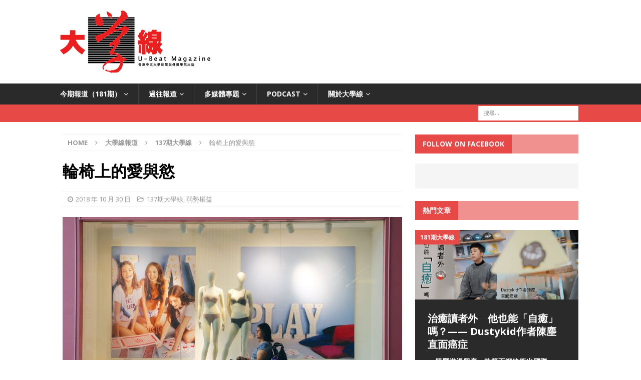

--- FILE ---
content_type: text/html; charset=UTF-8
request_url: https://ubeat.com.cuhk.edu.hk/137_love/
body_size: 94017
content:
<!DOCTYPE html>
<html class="no-js mh-one-sb" lang="zh-TW">
<head>
<meta charset="UTF-8">
<meta name="viewport" content="width=device-width, initial-scale=1.0">
<link rel="profile" href="http://gmpg.org/xfn/11" />
<link rel="pingback" href="https://ubeat.com.cuhk.edu.hk/xmlrpc.php" />
<meta name='robots' content='index, follow, max-image-preview:large, max-snippet:-1, max-video-preview:-1' />
	<style>img:is([sizes="auto" i], [sizes^="auto," i]) { contain-intrinsic-size: 3000px 1500px }</style>
	
	<!-- This site is optimized with the Yoast SEO plugin v25.9 - https://yoast.com/wordpress/plugins/seo/ -->
	<title>輪椅上的愛與慾 &#8212; 《大學線》</title>
	<meta name="description" content="《大學線》U-Beat Magazine是香港中文大學新聞與傳播學院出版的中文學生實習刊物，目的是訓練學生透過親身採訪、寫作和編輯，取得新聞工作的實務經驗。 內容以時事及校園生活為主。" />
	<link rel="canonical" href="https://ubeat.com.cuhk.edu.hk/137_love/" />
	<link rel="next" href="https://ubeat.com.cuhk.edu.hk/137_love/2/" />
	<meta property="og:locale" content="zh_TW" />
	<meta property="og:type" content="article" />
	<meta property="og:title" content="輪椅上的愛與慾 &#8212; 《大學線》" />
	<meta property="og:description" content="《大學線》U-Beat Magazine是香港中文大學新聞與傳播學院出版的中文學生實習刊物，目的是訓練學生透過親身採訪、寫作和編輯，取得新聞工作的實務經驗。 內容以時事及校園生活為主。" />
	<meta property="og:url" content="https://ubeat.com.cuhk.edu.hk/137_love/" />
	<meta property="og:site_name" content="《大學線》" />
	<meta property="article:publisher" content="https://www.facebook.com/ubeatcuhk/" />
	<meta property="article:published_time" content="2018-10-30T05:03:59+00:00" />
	<meta property="article:modified_time" content="2022-01-06T08:21:33+00:00" />
	<meta property="og:image" content="https://ubeat.com.cuhk.edu.hk/wp-content/uploads/2018/138LOVE2-1.jpg" />
	<meta property="og:image:width" content="2685" />
	<meta property="og:image:height" content="1842" />
	<meta property="og:image:type" content="image/jpeg" />
	<meta name="author" content="ubeat" />
	<meta name="twitter:card" content="summary_large_image" />
	<script type="application/ld+json" class="yoast-schema-graph">{"@context":"https://schema.org","@graph":[{"@type":"Article","@id":"https://ubeat.com.cuhk.edu.hk/137_love/#article","isPartOf":{"@id":"https://ubeat.com.cuhk.edu.hk/137_love/"},"author":{"name":"ubeat","@id":"https://ubeat.com.cuhk.edu.hk/#/schema/person/6e6ad8f15f2f566dda5ec4a1c14b0978"},"headline":"輪椅上的愛與慾","datePublished":"2018-10-30T05:03:59+00:00","dateModified":"2022-01-06T08:21:33+00:00","mainEntityOfPage":{"@id":"https://ubeat.com.cuhk.edu.hk/137_love/"},"wordCount":75,"publisher":{"@id":"https://ubeat.com.cuhk.edu.hk/#organization"},"image":{"@id":"https://ubeat.com.cuhk.edu.hk/137_love/#primaryimage"},"thumbnailUrl":"https://ubeat.com.cuhk.edu.hk/wp-content/uploads/2018/138LOVE2-1.jpg","keywords":["性權","愛情","殘疾人士"],"articleSection":["137期大學線","弱勢權益"],"inLanguage":"zh-TW"},{"@type":"WebPage","@id":"https://ubeat.com.cuhk.edu.hk/137_love/","url":"https://ubeat.com.cuhk.edu.hk/137_love/","name":"輪椅上的愛與慾 &#8212; 《大學線》","isPartOf":{"@id":"https://ubeat.com.cuhk.edu.hk/#website"},"primaryImageOfPage":{"@id":"https://ubeat.com.cuhk.edu.hk/137_love/#primaryimage"},"image":{"@id":"https://ubeat.com.cuhk.edu.hk/137_love/#primaryimage"},"thumbnailUrl":"https://ubeat.com.cuhk.edu.hk/wp-content/uploads/2018/138LOVE2-1.jpg","datePublished":"2018-10-30T05:03:59+00:00","dateModified":"2022-01-06T08:21:33+00:00","description":"《大學線》U-Beat Magazine是香港中文大學新聞與傳播學院出版的中文學生實習刊物，目的是訓練學生透過親身採訪、寫作和編輯，取得新聞工作的實務經驗。 內容以時事及校園生活為主。","inLanguage":"zh-TW","potentialAction":[{"@type":"ReadAction","target":["https://ubeat.com.cuhk.edu.hk/137_love/"]}]},{"@type":"ImageObject","inLanguage":"zh-TW","@id":"https://ubeat.com.cuhk.edu.hk/137_love/#primaryimage","url":"https://ubeat.com.cuhk.edu.hk/wp-content/uploads/2018/138LOVE2-1.jpg","contentUrl":"https://ubeat.com.cuhk.edu.hk/wp-content/uploads/2018/138LOVE2-1.jpg","width":2685,"height":1842},{"@type":"WebSite","@id":"https://ubeat.com.cuhk.edu.hk/#website","url":"https://ubeat.com.cuhk.edu.hk/","name":"《大學線》","description":"《大學線》是香港中文大學新聞與傳播學院出版的中文學生實習刊物，目的是訓練學生透過親身採訪、寫作和編輯，取得新聞工作的實務經驗。","publisher":{"@id":"https://ubeat.com.cuhk.edu.hk/#organization"},"potentialAction":[{"@type":"SearchAction","target":{"@type":"EntryPoint","urlTemplate":"https://ubeat.com.cuhk.edu.hk/?s={search_term_string}"},"query-input":{"@type":"PropertyValueSpecification","valueRequired":true,"valueName":"search_term_string"}}],"inLanguage":"zh-TW"},{"@type":"Organization","@id":"https://ubeat.com.cuhk.edu.hk/#organization","name":"Ubeat","url":"https://ubeat.com.cuhk.edu.hk/","logo":{"@type":"ImageObject","inLanguage":"zh-TW","@id":"https://ubeat.com.cuhk.edu.hk/#/schema/logo/image/","url":"https://ubeat.com.cuhk.edu.hk/wp-content/uploads/cropped-cropped-cropped-cropped-cropped-cropped-banner-Logo_Red.png","contentUrl":"https://ubeat.com.cuhk.edu.hk/wp-content/uploads/cropped-cropped-cropped-cropped-cropped-cropped-banner-Logo_Red.png","width":400,"height":169,"caption":"Ubeat"},"image":{"@id":"https://ubeat.com.cuhk.edu.hk/#/schema/logo/image/"},"sameAs":["https://www.facebook.com/ubeatcuhk/","https://www.instagram.com/ubeat.cuhk/"]},{"@type":"Person","@id":"https://ubeat.com.cuhk.edu.hk/#/schema/person/6e6ad8f15f2f566dda5ec4a1c14b0978","name":"ubeat","image":{"@type":"ImageObject","inLanguage":"zh-TW","@id":"https://ubeat.com.cuhk.edu.hk/#/schema/person/image/","url":"https://secure.gravatar.com/avatar/7c34b2b68f2402f12f5fdf1b44df456501bdcc64fc2a6c5c0b93b029c5cb07b3?s=96&d=blank&r=g","contentUrl":"https://secure.gravatar.com/avatar/7c34b2b68f2402f12f5fdf1b44df456501bdcc64fc2a6c5c0b93b029c5cb07b3?s=96&d=blank&r=g","caption":"ubeat"},"url":"https://ubeat.com.cuhk.edu.hk/author/ubeat_student/"}]}</script>
	<!-- / Yoast SEO plugin. -->


<link rel='dns-prefetch' href='//cdn.jsdelivr.net' />
<link rel='dns-prefetch' href='//fonts.googleapis.com' />
<link rel="alternate" type="application/rss+xml" title="訂閱《《大學線》》&raquo; 資訊提供" href="https://ubeat.com.cuhk.edu.hk/feed/" />
<script type="text/javascript">
/* <![CDATA[ */
window._wpemojiSettings = {"baseUrl":"https:\/\/s.w.org\/images\/core\/emoji\/16.0.1\/72x72\/","ext":".png","svgUrl":"https:\/\/s.w.org\/images\/core\/emoji\/16.0.1\/svg\/","svgExt":".svg","source":{"concatemoji":"https:\/\/ubeat.com.cuhk.edu.hk\/wp-includes\/js\/wp-emoji-release.min.js?ver=6.8.3"}};
/*! This file is auto-generated */
!function(s,n){var o,i,e;function c(e){try{var t={supportTests:e,timestamp:(new Date).valueOf()};sessionStorage.setItem(o,JSON.stringify(t))}catch(e){}}function p(e,t,n){e.clearRect(0,0,e.canvas.width,e.canvas.height),e.fillText(t,0,0);var t=new Uint32Array(e.getImageData(0,0,e.canvas.width,e.canvas.height).data),a=(e.clearRect(0,0,e.canvas.width,e.canvas.height),e.fillText(n,0,0),new Uint32Array(e.getImageData(0,0,e.canvas.width,e.canvas.height).data));return t.every(function(e,t){return e===a[t]})}function u(e,t){e.clearRect(0,0,e.canvas.width,e.canvas.height),e.fillText(t,0,0);for(var n=e.getImageData(16,16,1,1),a=0;a<n.data.length;a++)if(0!==n.data[a])return!1;return!0}function f(e,t,n,a){switch(t){case"flag":return n(e,"\ud83c\udff3\ufe0f\u200d\u26a7\ufe0f","\ud83c\udff3\ufe0f\u200b\u26a7\ufe0f")?!1:!n(e,"\ud83c\udde8\ud83c\uddf6","\ud83c\udde8\u200b\ud83c\uddf6")&&!n(e,"\ud83c\udff4\udb40\udc67\udb40\udc62\udb40\udc65\udb40\udc6e\udb40\udc67\udb40\udc7f","\ud83c\udff4\u200b\udb40\udc67\u200b\udb40\udc62\u200b\udb40\udc65\u200b\udb40\udc6e\u200b\udb40\udc67\u200b\udb40\udc7f");case"emoji":return!a(e,"\ud83e\udedf")}return!1}function g(e,t,n,a){var r="undefined"!=typeof WorkerGlobalScope&&self instanceof WorkerGlobalScope?new OffscreenCanvas(300,150):s.createElement("canvas"),o=r.getContext("2d",{willReadFrequently:!0}),i=(o.textBaseline="top",o.font="600 32px Arial",{});return e.forEach(function(e){i[e]=t(o,e,n,a)}),i}function t(e){var t=s.createElement("script");t.src=e,t.defer=!0,s.head.appendChild(t)}"undefined"!=typeof Promise&&(o="wpEmojiSettingsSupports",i=["flag","emoji"],n.supports={everything:!0,everythingExceptFlag:!0},e=new Promise(function(e){s.addEventListener("DOMContentLoaded",e,{once:!0})}),new Promise(function(t){var n=function(){try{var e=JSON.parse(sessionStorage.getItem(o));if("object"==typeof e&&"number"==typeof e.timestamp&&(new Date).valueOf()<e.timestamp+604800&&"object"==typeof e.supportTests)return e.supportTests}catch(e){}return null}();if(!n){if("undefined"!=typeof Worker&&"undefined"!=typeof OffscreenCanvas&&"undefined"!=typeof URL&&URL.createObjectURL&&"undefined"!=typeof Blob)try{var e="postMessage("+g.toString()+"("+[JSON.stringify(i),f.toString(),p.toString(),u.toString()].join(",")+"));",a=new Blob([e],{type:"text/javascript"}),r=new Worker(URL.createObjectURL(a),{name:"wpTestEmojiSupports"});return void(r.onmessage=function(e){c(n=e.data),r.terminate(),t(n)})}catch(e){}c(n=g(i,f,p,u))}t(n)}).then(function(e){for(var t in e)n.supports[t]=e[t],n.supports.everything=n.supports.everything&&n.supports[t],"flag"!==t&&(n.supports.everythingExceptFlag=n.supports.everythingExceptFlag&&n.supports[t]);n.supports.everythingExceptFlag=n.supports.everythingExceptFlag&&!n.supports.flag,n.DOMReady=!1,n.readyCallback=function(){n.DOMReady=!0}}).then(function(){return e}).then(function(){var e;n.supports.everything||(n.readyCallback(),(e=n.source||{}).concatemoji?t(e.concatemoji):e.wpemoji&&e.twemoji&&(t(e.twemoji),t(e.wpemoji)))}))}((window,document),window._wpemojiSettings);
/* ]]> */
</script>
<style id='wp-emoji-styles-inline-css' type='text/css'>

	img.wp-smiley, img.emoji {
		display: inline !important;
		border: none !important;
		box-shadow: none !important;
		height: 1em !important;
		width: 1em !important;
		margin: 0 0.07em !important;
		vertical-align: -0.1em !important;
		background: none !important;
		padding: 0 !important;
	}
</style>
<link rel='stylesheet' id='wp-block-library-css' href='https://ubeat.com.cuhk.edu.hk/wp-includes/css/dist/block-library/style.min.css?ver=6.8.3' type='text/css' media='all' />
<style id='classic-theme-styles-inline-css' type='text/css'>
/*! This file is auto-generated */
.wp-block-button__link{color:#fff;background-color:#32373c;border-radius:9999px;box-shadow:none;text-decoration:none;padding:calc(.667em + 2px) calc(1.333em + 2px);font-size:1.125em}.wp-block-file__button{background:#32373c;color:#fff;text-decoration:none}
</style>
<link rel='stylesheet' id='icb-cards-style-css' href='https://ubeat.com.cuhk.edu.hk/wp-content/plugins/info-cards/build/view.css?ver=0.1.0' type='text/css' media='all' />
<style id='global-styles-inline-css' type='text/css'>
:root{--wp--preset--aspect-ratio--square: 1;--wp--preset--aspect-ratio--4-3: 4/3;--wp--preset--aspect-ratio--3-4: 3/4;--wp--preset--aspect-ratio--3-2: 3/2;--wp--preset--aspect-ratio--2-3: 2/3;--wp--preset--aspect-ratio--16-9: 16/9;--wp--preset--aspect-ratio--9-16: 9/16;--wp--preset--color--black: #000000;--wp--preset--color--cyan-bluish-gray: #abb8c3;--wp--preset--color--white: #ffffff;--wp--preset--color--pale-pink: #f78da7;--wp--preset--color--vivid-red: #cf2e2e;--wp--preset--color--luminous-vivid-orange: #ff6900;--wp--preset--color--luminous-vivid-amber: #fcb900;--wp--preset--color--light-green-cyan: #7bdcb5;--wp--preset--color--vivid-green-cyan: #00d084;--wp--preset--color--pale-cyan-blue: #8ed1fc;--wp--preset--color--vivid-cyan-blue: #0693e3;--wp--preset--color--vivid-purple: #9b51e0;--wp--preset--gradient--vivid-cyan-blue-to-vivid-purple: linear-gradient(135deg,rgba(6,147,227,1) 0%,rgb(155,81,224) 100%);--wp--preset--gradient--light-green-cyan-to-vivid-green-cyan: linear-gradient(135deg,rgb(122,220,180) 0%,rgb(0,208,130) 100%);--wp--preset--gradient--luminous-vivid-amber-to-luminous-vivid-orange: linear-gradient(135deg,rgba(252,185,0,1) 0%,rgba(255,105,0,1) 100%);--wp--preset--gradient--luminous-vivid-orange-to-vivid-red: linear-gradient(135deg,rgba(255,105,0,1) 0%,rgb(207,46,46) 100%);--wp--preset--gradient--very-light-gray-to-cyan-bluish-gray: linear-gradient(135deg,rgb(238,238,238) 0%,rgb(169,184,195) 100%);--wp--preset--gradient--cool-to-warm-spectrum: linear-gradient(135deg,rgb(74,234,220) 0%,rgb(151,120,209) 20%,rgb(207,42,186) 40%,rgb(238,44,130) 60%,rgb(251,105,98) 80%,rgb(254,248,76) 100%);--wp--preset--gradient--blush-light-purple: linear-gradient(135deg,rgb(255,206,236) 0%,rgb(152,150,240) 100%);--wp--preset--gradient--blush-bordeaux: linear-gradient(135deg,rgb(254,205,165) 0%,rgb(254,45,45) 50%,rgb(107,0,62) 100%);--wp--preset--gradient--luminous-dusk: linear-gradient(135deg,rgb(255,203,112) 0%,rgb(199,81,192) 50%,rgb(65,88,208) 100%);--wp--preset--gradient--pale-ocean: linear-gradient(135deg,rgb(255,245,203) 0%,rgb(182,227,212) 50%,rgb(51,167,181) 100%);--wp--preset--gradient--electric-grass: linear-gradient(135deg,rgb(202,248,128) 0%,rgb(113,206,126) 100%);--wp--preset--gradient--midnight: linear-gradient(135deg,rgb(2,3,129) 0%,rgb(40,116,252) 100%);--wp--preset--font-size--small: 13px;--wp--preset--font-size--medium: 20px;--wp--preset--font-size--large: 36px;--wp--preset--font-size--x-large: 42px;--wp--preset--spacing--20: 0.44rem;--wp--preset--spacing--30: 0.67rem;--wp--preset--spacing--40: 1rem;--wp--preset--spacing--50: 1.5rem;--wp--preset--spacing--60: 2.25rem;--wp--preset--spacing--70: 3.38rem;--wp--preset--spacing--80: 5.06rem;--wp--preset--shadow--natural: 6px 6px 9px rgba(0, 0, 0, 0.2);--wp--preset--shadow--deep: 12px 12px 50px rgba(0, 0, 0, 0.4);--wp--preset--shadow--sharp: 6px 6px 0px rgba(0, 0, 0, 0.2);--wp--preset--shadow--outlined: 6px 6px 0px -3px rgba(255, 255, 255, 1), 6px 6px rgba(0, 0, 0, 1);--wp--preset--shadow--crisp: 6px 6px 0px rgba(0, 0, 0, 1);}:where(.is-layout-flex){gap: 0.5em;}:where(.is-layout-grid){gap: 0.5em;}body .is-layout-flex{display: flex;}.is-layout-flex{flex-wrap: wrap;align-items: center;}.is-layout-flex > :is(*, div){margin: 0;}body .is-layout-grid{display: grid;}.is-layout-grid > :is(*, div){margin: 0;}:where(.wp-block-columns.is-layout-flex){gap: 2em;}:where(.wp-block-columns.is-layout-grid){gap: 2em;}:where(.wp-block-post-template.is-layout-flex){gap: 1.25em;}:where(.wp-block-post-template.is-layout-grid){gap: 1.25em;}.has-black-color{color: var(--wp--preset--color--black) !important;}.has-cyan-bluish-gray-color{color: var(--wp--preset--color--cyan-bluish-gray) !important;}.has-white-color{color: var(--wp--preset--color--white) !important;}.has-pale-pink-color{color: var(--wp--preset--color--pale-pink) !important;}.has-vivid-red-color{color: var(--wp--preset--color--vivid-red) !important;}.has-luminous-vivid-orange-color{color: var(--wp--preset--color--luminous-vivid-orange) !important;}.has-luminous-vivid-amber-color{color: var(--wp--preset--color--luminous-vivid-amber) !important;}.has-light-green-cyan-color{color: var(--wp--preset--color--light-green-cyan) !important;}.has-vivid-green-cyan-color{color: var(--wp--preset--color--vivid-green-cyan) !important;}.has-pale-cyan-blue-color{color: var(--wp--preset--color--pale-cyan-blue) !important;}.has-vivid-cyan-blue-color{color: var(--wp--preset--color--vivid-cyan-blue) !important;}.has-vivid-purple-color{color: var(--wp--preset--color--vivid-purple) !important;}.has-black-background-color{background-color: var(--wp--preset--color--black) !important;}.has-cyan-bluish-gray-background-color{background-color: var(--wp--preset--color--cyan-bluish-gray) !important;}.has-white-background-color{background-color: var(--wp--preset--color--white) !important;}.has-pale-pink-background-color{background-color: var(--wp--preset--color--pale-pink) !important;}.has-vivid-red-background-color{background-color: var(--wp--preset--color--vivid-red) !important;}.has-luminous-vivid-orange-background-color{background-color: var(--wp--preset--color--luminous-vivid-orange) !important;}.has-luminous-vivid-amber-background-color{background-color: var(--wp--preset--color--luminous-vivid-amber) !important;}.has-light-green-cyan-background-color{background-color: var(--wp--preset--color--light-green-cyan) !important;}.has-vivid-green-cyan-background-color{background-color: var(--wp--preset--color--vivid-green-cyan) !important;}.has-pale-cyan-blue-background-color{background-color: var(--wp--preset--color--pale-cyan-blue) !important;}.has-vivid-cyan-blue-background-color{background-color: var(--wp--preset--color--vivid-cyan-blue) !important;}.has-vivid-purple-background-color{background-color: var(--wp--preset--color--vivid-purple) !important;}.has-black-border-color{border-color: var(--wp--preset--color--black) !important;}.has-cyan-bluish-gray-border-color{border-color: var(--wp--preset--color--cyan-bluish-gray) !important;}.has-white-border-color{border-color: var(--wp--preset--color--white) !important;}.has-pale-pink-border-color{border-color: var(--wp--preset--color--pale-pink) !important;}.has-vivid-red-border-color{border-color: var(--wp--preset--color--vivid-red) !important;}.has-luminous-vivid-orange-border-color{border-color: var(--wp--preset--color--luminous-vivid-orange) !important;}.has-luminous-vivid-amber-border-color{border-color: var(--wp--preset--color--luminous-vivid-amber) !important;}.has-light-green-cyan-border-color{border-color: var(--wp--preset--color--light-green-cyan) !important;}.has-vivid-green-cyan-border-color{border-color: var(--wp--preset--color--vivid-green-cyan) !important;}.has-pale-cyan-blue-border-color{border-color: var(--wp--preset--color--pale-cyan-blue) !important;}.has-vivid-cyan-blue-border-color{border-color: var(--wp--preset--color--vivid-cyan-blue) !important;}.has-vivid-purple-border-color{border-color: var(--wp--preset--color--vivid-purple) !important;}.has-vivid-cyan-blue-to-vivid-purple-gradient-background{background: var(--wp--preset--gradient--vivid-cyan-blue-to-vivid-purple) !important;}.has-light-green-cyan-to-vivid-green-cyan-gradient-background{background: var(--wp--preset--gradient--light-green-cyan-to-vivid-green-cyan) !important;}.has-luminous-vivid-amber-to-luminous-vivid-orange-gradient-background{background: var(--wp--preset--gradient--luminous-vivid-amber-to-luminous-vivid-orange) !important;}.has-luminous-vivid-orange-to-vivid-red-gradient-background{background: var(--wp--preset--gradient--luminous-vivid-orange-to-vivid-red) !important;}.has-very-light-gray-to-cyan-bluish-gray-gradient-background{background: var(--wp--preset--gradient--very-light-gray-to-cyan-bluish-gray) !important;}.has-cool-to-warm-spectrum-gradient-background{background: var(--wp--preset--gradient--cool-to-warm-spectrum) !important;}.has-blush-light-purple-gradient-background{background: var(--wp--preset--gradient--blush-light-purple) !important;}.has-blush-bordeaux-gradient-background{background: var(--wp--preset--gradient--blush-bordeaux) !important;}.has-luminous-dusk-gradient-background{background: var(--wp--preset--gradient--luminous-dusk) !important;}.has-pale-ocean-gradient-background{background: var(--wp--preset--gradient--pale-ocean) !important;}.has-electric-grass-gradient-background{background: var(--wp--preset--gradient--electric-grass) !important;}.has-midnight-gradient-background{background: var(--wp--preset--gradient--midnight) !important;}.has-small-font-size{font-size: var(--wp--preset--font-size--small) !important;}.has-medium-font-size{font-size: var(--wp--preset--font-size--medium) !important;}.has-large-font-size{font-size: var(--wp--preset--font-size--large) !important;}.has-x-large-font-size{font-size: var(--wp--preset--font-size--x-large) !important;}
:where(.wp-block-post-template.is-layout-flex){gap: 1.25em;}:where(.wp-block-post-template.is-layout-grid){gap: 1.25em;}
:where(.wp-block-columns.is-layout-flex){gap: 2em;}:where(.wp-block-columns.is-layout-grid){gap: 2em;}
:root :where(.wp-block-pullquote){font-size: 1.5em;line-height: 1.6;}
</style>
<link rel='stylesheet' id='mh-magazine-css' href='https://ubeat.com.cuhk.edu.hk/wp-content/themes/mh-magazine/style.css?ver=3.4.0' type='text/css' media='all' />
<link rel='stylesheet' id='mh-font-awesome-css' href='https://ubeat.com.cuhk.edu.hk/wp-content/themes/mh-magazine/includes/font-awesome.min.css' type='text/css' media='all' />
<link rel='stylesheet' id='mh-google-fonts-css' href='https://fonts.googleapis.com/css?family=Open+Sans:300,400,400italic,600,700' type='text/css' media='all' />
<link rel='stylesheet' id='rjqc-jqplot-css' href='https://ubeat.com.cuhk.edu.hk/wp-content/plugins/rj-quickcharts/css/jquery.jqplot.min.css?ver=6.8.3' type='text/css' media='all' />
<link rel='stylesheet' id='tablepress-default-css' href='https://ubeat.com.cuhk.edu.hk/wp-content/plugins/tablepress/css/build/default.css?ver=3.2.1' type='text/css' media='all' />
<!--n2css--><!--n2js--><script type="text/javascript" src="https://ubeat.com.cuhk.edu.hk/wp-includes/js/jquery/jquery.min.js?ver=3.7.1" id="jquery-core-js"></script>
<script type="text/javascript" src="https://ubeat.com.cuhk.edu.hk/wp-includes/js/jquery/jquery-migrate.min.js?ver=3.4.1" id="jquery-migrate-js"></script>
<script type="text/javascript" src="https://ubeat.com.cuhk.edu.hk/wp-content/themes/mh-magazine/js/scripts.js?ver=6.8.3" id="mh-scripts-js"></script>
<script type="text/javascript" src="https://ubeat.com.cuhk.edu.hk/wp-content/plugins/rj-quickcharts/js/min/rjqc-frontend-full.min.js?ver=6.8.3" id="rjqc_jqplot_min-js"></script>
<script type="text/javascript" src="https://ubeat.com.cuhk.edu.hk/wp-content/plugins/wp-charts/js/Chart.min.js?ver=6.8.3" id="charts-js-js"></script>
<link rel="https://api.w.org/" href="https://ubeat.com.cuhk.edu.hk/wp-json/" /><link rel="alternate" title="JSON" type="application/json" href="https://ubeat.com.cuhk.edu.hk/wp-json/wp/v2/posts/25023" /><link rel="EditURI" type="application/rsd+xml" title="RSD" href="https://ubeat.com.cuhk.edu.hk/xmlrpc.php?rsd" />
<meta name="generator" content="WordPress 6.8.3" />
<link rel='shortlink' href='https://ubeat.com.cuhk.edu.hk/?p=25023' />
<link rel="alternate" title="oEmbed (JSON)" type="application/json+oembed" href="https://ubeat.com.cuhk.edu.hk/wp-json/oembed/1.0/embed?url=https%3A%2F%2Fubeat.com.cuhk.edu.hk%2F137_love%2F" />
<link rel="alternate" title="oEmbed (XML)" type="text/xml+oembed" href="https://ubeat.com.cuhk.edu.hk/wp-json/oembed/1.0/embed?url=https%3A%2F%2Fubeat.com.cuhk.edu.hk%2F137_love%2F&#038;format=xml" />
			<meta property="fb:pages" content="210131579183972" />
							<meta property="ia:markup_url" content="https://ubeat.com.cuhk.edu.hk/137_love/?ia_markup=1" />
				<!-- HFCM by 99 Robots - Snippet # 1: 首頁代碼嵌入 -->
<meta name="google-site-verification" content="zdFdER514GrrFFNliXZWfQqJg-0XJ7LIp1jISGv_K8c" />
<!-- /end HFCM by 99 Robots -->
<!--[if lt IE 9]>
<script src="https://ubeat.com.cuhk.edu.hk/wp-content/themes/mh-magazine/js/css3-mediaqueries.js"></script>
<![endif]-->
<meta name="generator" content="Elementor 3.31.5; features: e_font_icon_svg, additional_custom_breakpoints; settings: css_print_method-external, google_font-enabled, font_display-swap">
<!--[if lte IE 8]><script src="https://ubeat.com.cuhk.edu.hk/wp-content/plugins/wp-charts/js/excanvas.compiled.js"></script><![endif]-->	<style>
    			/*wp_charts_js responsive canvas CSS override*/
    			.wp_charts_canvas {
    				width:100%!important;
    				max-width:100%;
    			}

    			@media screen and (max-width:480px) {
    				div.wp-chart-wrap {
    					width:100%!important;
    					float: none!important;
						margin-left: auto!important;
						margin-right: auto!important;
						text-align: center;
    				}
    			}
    		</style>			<style>
				.e-con.e-parent:nth-of-type(n+4):not(.e-lazyloaded):not(.e-no-lazyload),
				.e-con.e-parent:nth-of-type(n+4):not(.e-lazyloaded):not(.e-no-lazyload) * {
					background-image: none !important;
				}
				@media screen and (max-height: 1024px) {
					.e-con.e-parent:nth-of-type(n+3):not(.e-lazyloaded):not(.e-no-lazyload),
					.e-con.e-parent:nth-of-type(n+3):not(.e-lazyloaded):not(.e-no-lazyload) * {
						background-image: none !important;
					}
				}
				@media screen and (max-height: 640px) {
					.e-con.e-parent:nth-of-type(n+2):not(.e-lazyloaded):not(.e-no-lazyload),
					.e-con.e-parent:nth-of-type(n+2):not(.e-lazyloaded):not(.e-no-lazyload) * {
						background-image: none !important;
					}
				}
			</style>
			<style type="text/css" id="custom-background-css">
body.custom-background { background-color: #ffffff; }
</style>
	<link rel="icon" href="https://ubeat.com.cuhk.edu.hk/wp-content/uploads/cropped-ubeat-square-logo_1-32x32.png" sizes="32x32" />
<link rel="icon" href="https://ubeat.com.cuhk.edu.hk/wp-content/uploads/cropped-ubeat-square-logo_1-192x192.png" sizes="192x192" />
<link rel="apple-touch-icon" href="https://ubeat.com.cuhk.edu.hk/wp-content/uploads/cropped-ubeat-square-logo_1-180x180.png" />
<meta name="msapplication-TileImage" content="https://ubeat.com.cuhk.edu.hk/wp-content/uploads/cropped-ubeat-square-logo_1-270x270.png" />
</head>

<body id="mh-mobile" class="wp-singular post-template-default single single-post postid-25023 single-format-standard custom-background wp-custom-logo wp-theme-mh-magazine eio-default mh-wide-layout mh-right-sb mh-loop-layout2 mh-widget-layout4 elementor-default elementor-kit-55346">
<div class="mh-header-nav-mobile clearfix"></div>
	<div class="mh-preheader">
    	<div class="mh-container mh-container-inner mh-row clearfix">
							<div class="mh-header-bar-content mh-header-bar-top-left mh-col-2-3 clearfix">
									</div>
										<div class="mh-header-bar-content mh-header-bar-top-right mh-col-1-3 clearfix">
									</div>
					</div>
	</div>
<header class="mh-header">
	<div class="mh-container mh-container-inner clearfix">
		<div class="mh-custom-header clearfix">
<div class="mh-header-columns mh-row clearfix">
<div class="mh-col-1-1 mh-site-identity">
<div class="mh-site-logo" role="banner">
<a href="https://ubeat.com.cuhk.edu.hk/" class="custom-logo-link" rel="home"><img width="300" height="127" src="https://ubeat.com.cuhk.edu.hk/wp-content/uploads/cropped-cropped-banner-Logo_Red-400-1-1.png" class="custom-logo" alt="《大學線》" decoding="async" /></a></div>
</div>
</div>
</div>
	</div>
	<div class="mh-main-nav-wrap">
		<nav class="mh-navigation mh-main-nav mh-container mh-container-inner clearfix">
			<div class="menu-2025_181-container"><ul id="menu-2025_181" class="menu"><li id="menu-item-44598" class="menu-item menu-item-type-custom menu-item-object-custom menu-item-has-children menu-item-44598"><a href="https://ubeat.com.cuhk.edu.hk/category/181%e6%9c%9f%e5%a4%a7%e5%ad%b8%e7%b7%9a/">今期報道（181期）</a>
<ul class="sub-menu">
	<li id="menu-item-57854" class="menu-item menu-item-type-post_type menu-item-object-post menu-item-57854"><a href="https://ubeat.com.cuhk.edu.hk/181_%e5%a4%a7%e5%ad%b8%e7%95%99%e5%ad%b8%e7%94%9f%e8%90%ac%e9%87%8c%e5%b0%8b%e8%a3%9c%e7%bf%92-%e7%b6%b2%e4%b8%8a%e8%bc%94%e5%b0%8e%e6%88%90%e6%95%91%e5%85%b5/">大學留學生萬里尋補習    網上輔導成救兵？</a></li>
	<li id="menu-item-57855" class="menu-item menu-item-type-post_type menu-item-object-post menu-item-57855"><a href="https://ubeat.com.cuhk.edu.hk/181_%e5%b9%b4%e8%bc%95%e9%81%b8%e6%b0%91%e6%b8%9b%e5%b0%91-%e4%bb%96%e5%80%91%e9%97%9c%e5%bf%83%e7%94%9a%e9%ba%bc/">年輕選民減少　他們關心甚麼？</a></li>
	<li id="menu-item-58174" class="menu-item menu-item-type-post_type menu-item-object-post menu-item-58174"><a href="https://ubeat.com.cuhk.edu.hk/181_%e5%84%aa%e9%9b%85%e9%9b%a2%e5%a0%b4-%e5%9b%9b%e5%b9%b4%e4%bb%bb%e6%9c%9f%e7%84%a1%e6%84%a7%e6%96%bc%e5%bf%83-%e5%b0%88%e8%a8%aa%e6%b1%9f%e7%8e%89%e6%ad%a1/">優雅離場　四年任期無愧於心──專訪江玉歡</a></li>
	<li id="menu-item-58108" class="menu-item menu-item-type-post_type menu-item-object-post menu-item-58108"><a href="https://ubeat.com.cuhk.edu.hk/%e3%80%8c%e5%82%ad%e5%b7%a5%e4%bb%a5%e5%a4%96%ef%bc%8c%e6%88%91%e6%98%af%e4%b8%80%e5%80%8b%e5%a5%b3%e4%ba%ba%e3%80%8d-%e5%a4%96%e5%82%ad%e5%9c%a8%e6%b8%af%e6%87%b7%e5%ad%95%e7%9a%84%e8%8b%a6%e8%88%87/">「傭工以外，我是一個女人」　外傭在港懷孕的苦與僱主的難</a></li>
	<li id="menu-item-58109" class="menu-item menu-item-type-post_type menu-item-object-post menu-item-58109"><a href="https://ubeat.com.cuhk.edu.hk/181_%e8%a2%ab%e7%99%bc%e5%b1%95%e6%8e%a8%e7%9d%80%e8%b5%b0%e7%9a%84%e4%ba%8c%e7%99%be%e5%b9%b4%e6%9d%91%e8%90%bd-%e7%89%9b%e6%b1%a0%e7%81%a3%e6%9d%91/">被發展推着走的二百年村落——牛池灣村</a></li>
	<li id="menu-item-57856" class="menu-item menu-item-type-post_type menu-item-object-post menu-item-57856"><a href="https://ubeat.com.cuhk.edu.hk/%e5%af%b6%e5%8f%af%e5%a4%a2%e5%8d%a1%e5%83%b9%e5%80%bc%e9%9d%9e%e5%87%a1%e3%80%80%e5%85%a8%e7%90%83%e8%bf%bd%e6%8d%a7%e7%86%b1%e6%bd%ae/">寶可夢卡價值非凡　全球追捧熱潮</a></li>
	<li id="menu-item-58110" class="menu-item menu-item-type-post_type menu-item-object-post menu-item-58110"><a href="https://ubeat.com.cuhk.edu.hk/%e5%ae%8f%e7%a6%8f%e8%8b%91%e4%ba%94%e7%b4%9a%e7%81%ab%e7%81%bd%e5%93%80%e6%82%bc-%e6%98%af%e6%ad%a4%e5%88%bb%e7%9a%84%e5%85%b1%e5%90%8c%e8%aa%9e%e8%a8%80/">宏福苑五級火災｜哀悼   是此刻的共同語言</a></li>
	<li id="menu-item-57857" class="menu-item menu-item-type-post_type menu-item-object-post menu-item-57857"><a href="https://ubeat.com.cuhk.edu.hk/181_%e5%9c%98%e6%92%ad%e7%88%86%e7%b4%85-%e7%b2%89%e7%b5%b2%e5%b7%a8%e9%a1%8d%e8%b2%b7%e4%be%86%e8%a2%ab%e5%87%9d%e8%a6%96%e7%9a%84%e4%b8%80%e5%88%bb/">團播爆紅　粉絲巨額買來被凝視的一刻</a></li>
	<li id="menu-item-57858" class="menu-item menu-item-type-post_type menu-item-object-post menu-item-57858"><a href="https://ubeat.com.cuhk.edu.hk/181_%e6%b2%bb%e7%99%92%e8%ae%80%e8%80%85%e5%a4%96-%e4%bb%96%e4%b9%9f%e8%83%bd%e3%80%8c%e8%87%aa%e7%99%92%e3%80%8d%e5%97%8e-dustykid%e4%bd%9c%e8%80%85%e9%99%b3%e5%a1%b5%e7%9b%b4%e9%9d%a2%e7%99%8c/">治癒讀者外　他也能「自癒」嗎？—— Dustykid作者陳塵直面癌症</a></li>
	<li id="menu-item-57859" class="menu-item menu-item-type-post_type menu-item-object-post menu-item-57859"><a href="https://ubeat.com.cuhk.edu.hk/181_15%e4%ba%ba%e6%ac%96%e7%90%83%e9%9a%8a%e6%ad%b7%e5%8f%b2%e6%80%a7%e9%81%94%e9%99%a3%e4%b8%96%e7%95%8c%e7%9b%83-%e8%81%b7%e6%a5%ad%e5%8c%96%e4%b9%8b%e8%b7%af%e9%81%93%e9%98%bb%e4%b8%94%e9%95%b7/">15人欖球隊歷史性達陣世界盃　職業化之路道阻且長</a></li>
	<li id="menu-item-57860" class="menu-item menu-item-type-post_type menu-item-object-post menu-item-57860"><a href="https://ubeat.com.cuhk.edu.hk/%e4%b8%ad%e9%86%ab%e6%b2%bb%e7%99%82%e3%80%8c%e6%83%85%e5%bf%97%e7%97%85%e3%80%8d%e3%80%80%e6%83%85%e7%b7%92%e7%97%85%e8%80%85%e7%9a%84%e5%8f%a6%e4%b8%80%e9%81%b8%e6%93%87/">中醫治療「情志病」　情緒病者的另一選擇 </a></li>
	<li id="menu-item-57861" class="menu-item menu-item-type-post_type menu-item-object-post menu-item-57861"><a href="https://ubeat.com.cuhk.edu.hk/%e7%94%9f%e6%88%90%e5%bc%8fai%e9%87%8d%e5%a1%91%e8%81%b7%e5%a0%b4%e6%96%b0%e7%a7%a9%e5%ba%8f%ef%bc%9a%e4%bd%a0%e7%9a%84%e5%b7%a5%e4%bd%9c%e9%82%84%e5%ae%89%e5%85%a8%e5%97%8e%ef%bc%9f/">生成式AI重塑職場新秩序：你的工作還安全嗎？</a></li>
	<li id="menu-item-57862" class="menu-item menu-item-type-post_type menu-item-object-post menu-item-57862"><a href="https://ubeat.com.cuhk.edu.hk/181_%e5%be%9e%e5%b0%8f%e7%9c%be%e5%88%b0%e5%a4%a7%e7%9c%be-%e6%b3%b0%e5%9c%8b%e6%b5%81%e8%a1%8c%e6%96%87%e5%8c%96%e5%9c%a8%e9%a6%99%e6%b8%af%e7%9a%84%e7%99%bc%e5%b1%95%e8%b7%af%e5%be%91/">從小眾到大眾　泰國流行文化在香港的發展路徑</a></li>
	<li id="menu-item-57863" class="menu-item menu-item-type-post_type menu-item-object-post menu-item-57863"><a href="https://ubeat.com.cuhk.edu.hk/181_%e8%a6%aa%e6%ad%b7%e6%b8%af%e6%bc%ab%e8%88%88%e8%a1%b0-%e5%9f%b7%e7%ad%86%e4%b8%8d%e6%87%88%e7%b5%82%e8%a1%9d%e5%87%ba%e5%9c%8b%e9%9a%9b%e5%b0%88%e8%a8%aa%e6%bc%ab%e7%95%ab%e5%ae%b6man%e5%83%a7/">親歷港漫興衰　執筆不懈終衝出國際——專訪漫畫家Man僧</a></li>
	<li id="menu-item-58111" class="menu-item menu-item-type-post_type menu-item-object-post menu-item-58111"><a href="https://ubeat.com.cuhk.edu.hk/181_%e5%9c%a8%e8%8b%b1%e5%9c%8b%e7%9c%8b%e4%b8%80%e5%a5%97%e6%b8%af%e7%94%a2%e7%89%87/">在英國看一套港產片</a></li>
	<li id="menu-item-58112" class="menu-item menu-item-type-post_type menu-item-object-post menu-item-58112"><a href="https://ubeat.com.cuhk.edu.hk/181_%e8%a8%98%e8%a7%80%e9%af%a8%ef%bc%9a%e4%b8%80%e5%a0%b4%e6%9c%aa%e7%9f%a5%e7%9a%84%e5%86%92%e9%9a%aa/">記觀鯨：一場未知的冒險</a></li>
	<li id="menu-item-58113" class="menu-item menu-item-type-post_type menu-item-object-post menu-item-58113"><a href="https://ubeat.com.cuhk.edu.hk/%e6%8e%a1%e8%a8%aa%e6%89%8b%e8%a8%98%e4%bd%86%e9%a1%98%e7%be%a4%e6%98%9f%e9%96%83%e8%80%80%e6%99%82/">採訪手記｜但願群星閃耀時 </a></li>
	<li id="menu-item-57864" class="menu-item menu-item-type-post_type menu-item-object-post menu-item-57864"><a href="https://ubeat.com.cuhk.edu.hk/181_%e6%82%b2%e7%97%9b%e4%b8%ad-%e5%87%9d%e8%81%9a%e9%a6%99%e6%b8%af%e5%bc%b7%e5%a4%a7%e7%9a%84%e6%b0%91%e9%96%93%e5%8a%9b%e9%87%8f/">採訪手記｜悲痛中　凝聚香港強大的民間力量</a></li>
	<li id="menu-item-57865" class="menu-item menu-item-type-post_type menu-item-object-post menu-item-57865"><a href="https://ubeat.com.cuhk.edu.hk/%e6%8e%a1%e8%a8%aa%e6%89%8b%e8%a8%98%ef%bd%9c%e3%80%8c%e5%85%b1%e6%83%85%e3%80%8d%e7%9a%84%e9%87%8d%e8%a6%81%e6%80%a7/">採訪手記｜「共情」的重要性 </a></li>
	<li id="menu-item-57866" class="menu-item menu-item-type-post_type menu-item-object-post menu-item-57866"><a href="https://ubeat.com.cuhk.edu.hk/%e6%8e%a1%e8%a8%aa%e6%89%8b%e8%a8%98%ef%bd%9c%e6%98%94%e6%97%a5%e7%9a%84%e5%ae%b6%ef%bc%8c%e4%bb%8a%e6%97%a5%e7%9a%84%e5%ae%b6/">採訪手記｜昔日的家，今日的家</a></li>
	<li id="menu-item-57867" class="menu-item menu-item-type-post_type menu-item-object-post menu-item-57867"><a href="https://ubeat.com.cuhk.edu.hk/%e6%8e%a1%e8%a8%aa%e6%89%8b%e8%a8%98%ef%bd%9c%e5%a4%96%e5%82%ad%e4%b8%8d%e6%98%af%e5%8b%9e%e5%8b%95%e5%8a%9b-%e8%80%8c%e6%98%af%e4%ba%ba-%e7%82%ba%e5%bc%b1%e5%8b%a2%e7%99%bc%e8%81%b2/">採訪手記｜外傭不是勞動力　——為弱勢發聲的使命</a></li>
	<li id="menu-item-57868" class="menu-item menu-item-type-post_type menu-item-object-post menu-item-57868"><a href="https://ubeat.com.cuhk.edu.hk/ai%e6%90%b6%e5%b7%a5/">採訪手記｜討論AI與工作時，其實我們在談什麼</a></li>
	<li id="menu-item-58114" class="menu-item menu-item-type-post_type menu-item-object-post menu-item-58114"><a href="https://ubeat.com.cuhk.edu.hk/181_%e6%96%b0%e7%a7%80%e6%96%b0%e8%ab%96-%ef%bd%9c-%e6%90%96%e6%93%ba%e4%b8%8d%e5%ae%9a%e7%9a%84%e5%af%a9%e6%aa%a2%e3%80%8c%e7%b4%85%e7%b7%9a%e3%80%8d-%e9%a6%99%e6%b8%af%e5%bd%b1/">新秀新論 ｜ 搖擺不定的審檢「紅線」  香港影媒創作者如何自處？</a></li>
</ul>
</li>
<li id="menu-item-51866" class="menu-item menu-item-type-custom menu-item-object-custom menu-item-has-children menu-item-51866"><a href="#">過往報道</a>
<ul class="sub-menu">
	<li id="menu-item-51868" class="menu-item menu-item-type-custom menu-item-object-custom menu-item-has-children menu-item-51868"><a href="#">按期數分類</a>
	<ul class="sub-menu">
		<li id="menu-item-57869" class="menu-item menu-item-type-taxonomy menu-item-object-category menu-item-57869"><a href="https://ubeat.com.cuhk.edu.hk/category/180%e6%9c%9f%e5%a4%a7%e5%ad%b8%e7%b7%9a/">180期大學線</a></li>
		<li id="menu-item-57171" class="menu-item menu-item-type-taxonomy menu-item-object-category menu-item-57171"><a href="https://ubeat.com.cuhk.edu.hk/category/179%e6%9c%9f%e5%a4%a7%e5%ad%b8%e7%b7%9a/">179期大學線</a></li>
		<li id="menu-item-56450" class="menu-item menu-item-type-taxonomy menu-item-object-category menu-item-56450"><a href="https://ubeat.com.cuhk.edu.hk/category/178%e6%9c%9f%e5%a4%a7%e5%ad%b8%e7%b7%9a/">178期大學線</a></li>
		<li id="menu-item-55276" class="menu-item menu-item-type-taxonomy menu-item-object-category menu-item-55276"><a href="https://ubeat.com.cuhk.edu.hk/category/177%e6%9c%9f%e5%a4%a7%e5%ad%b8%e7%b7%9a/">177期大學線</a></li>
		<li id="menu-item-54634" class="menu-item menu-item-type-taxonomy menu-item-object-category menu-item-54634"><a href="https://ubeat.com.cuhk.edu.hk/category/176%e6%9c%9f%e5%a4%a7%e5%ad%b8%e7%b7%9a/">176期大學線</a></li>
		<li id="menu-item-54030" class="menu-item menu-item-type-taxonomy menu-item-object-category menu-item-54030"><a href="https://ubeat.com.cuhk.edu.hk/category/175%e6%9c%9f%e5%a4%a7%e5%ad%b8%e7%b7%9a/">175期大學線</a></li>
		<li id="menu-item-53173" class="menu-item menu-item-type-taxonomy menu-item-object-category menu-item-53173"><a href="https://ubeat.com.cuhk.edu.hk/category/174%e6%9c%9f%e5%a4%a7%e5%ad%b8%e7%b7%9a/">174期大學線</a></li>
		<li id="menu-item-52815" class="menu-item menu-item-type-taxonomy menu-item-object-category menu-item-52815"><a href="https://ubeat.com.cuhk.edu.hk/category/173%e6%9c%9f%e5%a4%a7%e5%ad%b8%e7%b7%9a/">173期大學線</a></li>
		<li id="menu-item-52486" class="menu-item menu-item-type-taxonomy menu-item-object-category menu-item-52486"><a href="https://ubeat.com.cuhk.edu.hk/category/172%e6%9c%9f%e5%a4%a7%e5%ad%b8%e7%b7%9a/">172期大學線</a></li>
		<li id="menu-item-51869" class="menu-item menu-item-type-taxonomy menu-item-object-category menu-item-51869"><a href="https://ubeat.com.cuhk.edu.hk/category/171%e6%9c%9f%e5%a4%a7%e5%ad%b8%e7%b7%9a/">171期大學線</a></li>
		<li id="menu-item-51870" class="menu-item menu-item-type-taxonomy menu-item-object-category menu-item-51870"><a href="https://ubeat.com.cuhk.edu.hk/category/170%e6%9c%9f%e5%a4%a7%e5%ad%b8%e7%b7%9a/">170期大學線</a></li>
		<li id="menu-item-51871" class="menu-item menu-item-type-taxonomy menu-item-object-category menu-item-51871"><a href="https://ubeat.com.cuhk.edu.hk/category/169%e6%9c%9f%e5%a4%a7%e5%ad%b8%e7%b7%9a/">169期大學線</a></li>
		<li id="menu-item-51872" class="menu-item menu-item-type-taxonomy menu-item-object-category menu-item-51872"><a href="https://ubeat.com.cuhk.edu.hk/category/168%e6%9c%9f%e5%a4%a7%e5%ad%b8%e7%b7%9a/">168期大學線</a></li>
		<li id="menu-item-51873" class="menu-item menu-item-type-taxonomy menu-item-object-category menu-item-51873"><a href="https://ubeat.com.cuhk.edu.hk/category/167%e6%9c%9f%e5%a4%a7%e5%ad%b8%e7%b7%9a/">167期大學線</a></li>
		<li id="menu-item-51874" class="menu-item menu-item-type-taxonomy menu-item-object-category menu-item-51874"><a href="https://ubeat.com.cuhk.edu.hk/category/166%e6%9c%9f%e5%a4%a7%e5%ad%b8%e7%b7%9a/">166期大學線</a></li>
		<li id="menu-item-51875" class="menu-item menu-item-type-taxonomy menu-item-object-category menu-item-51875"><a href="https://ubeat.com.cuhk.edu.hk/category/165%e6%9c%9f%e5%a4%a7%e5%ad%b8%e7%b7%9a/">165期大學線</a></li>
		<li id="menu-item-51876" class="menu-item menu-item-type-taxonomy menu-item-object-category menu-item-51876"><a href="https://ubeat.com.cuhk.edu.hk/category/164%e6%9c%9f%e5%a4%a7%e5%ad%b8%e7%b7%9a/">164期大學線</a></li>
		<li id="menu-item-44684" class="menu-item menu-item-type-custom menu-item-object-custom menu-item-44684"><a href="http://ubeat.com.cuhk.edu.hk/ubeat_past/index.html">第1至100期</a></li>
	</ul>
</li>
	<li id="menu-item-51867" class="menu-item menu-item-type-custom menu-item-object-custom menu-item-has-children menu-item-51867"><a href="#">按主題分類</a>
	<ul class="sub-menu">
		<li id="menu-item-44785" class="menu-item menu-item-type-taxonomy menu-item-object-category menu-item-has-children menu-item-44785"><a href="https://ubeat.com.cuhk.edu.hk/category/%e5%a4%a7%e5%ad%b8%e7%b7%9a%e5%b0%88%e6%ac%84/">大學線專欄</a>
		<ul class="sub-menu">
			<li id="menu-item-44602" class="menu-item menu-item-type-taxonomy menu-item-object-category menu-item-44602"><a href="https://ubeat.com.cuhk.edu.hk/category/%e5%a4%a7%e5%ad%b8%e7%b7%9a%e5%b0%88%e6%ac%84/oversea/">海外來鴻</a></li>
			<li id="menu-item-44601" class="menu-item menu-item-type-taxonomy menu-item-object-category menu-item-44601"><a href="https://ubeat.com.cuhk.edu.hk/category/%e5%a4%a7%e5%ad%b8%e7%b7%9a%e5%b0%88%e6%ac%84/%e6%8e%a1%e8%a8%aa%e6%89%8b%e8%a8%98/">採訪手記</a></li>
			<li id="menu-item-44782" class="menu-item menu-item-type-taxonomy menu-item-object-category menu-item-44782"><a href="https://ubeat.com.cuhk.edu.hk/category/%e5%a4%a7%e5%ad%b8%e7%b7%9a%e5%b0%88%e6%ac%84/photostory/">圖片故事</a></li>
			<li id="menu-item-44600" class="menu-item menu-item-type-taxonomy menu-item-object-category menu-item-44600"><a href="https://ubeat.com.cuhk.edu.hk/category/%e5%a4%a7%e5%ad%b8%e7%b7%9a%e5%b0%88%e6%ac%84/%e6%96%b0%e7%a7%80%e6%96%b0%e8%ab%96/">新秀新論</a></li>
		</ul>
</li>
		<li id="menu-item-44774" class="menu-item menu-item-type-taxonomy menu-item-object-category menu-item-44774"><a href="https://ubeat.com.cuhk.edu.hk/category/%e5%a4%a7%e5%ad%b8%e7%b7%9a%e5%b0%88%e6%ac%84/%e7%84%a6%e9%bb%9e%e4%ba%ba%e7%89%a9/">焦點人物</a></li>
		<li id="menu-item-44777" class="menu-item menu-item-type-taxonomy menu-item-object-category menu-item-44777"><a href="https://ubeat.com.cuhk.edu.hk/category/eductaion/">校園教育</a></li>
		<li id="menu-item-44766" class="menu-item menu-item-type-taxonomy menu-item-object-category menu-item-44766"><a href="https://ubeat.com.cuhk.edu.hk/category/%e5%82%b3%e5%aa%92%e5%a4%9a%e9%9d%a2%e9%ab%94/">傳媒多面體</a></li>
		<li id="menu-item-44772" class="menu-item menu-item-type-taxonomy menu-item-object-category menu-item-44772"><a href="https://ubeat.com.cuhk.edu.hk/category/%e5%a4%a7%e5%ad%b8%e7%b7%9a%e5%b0%88%e6%ac%84/%e4%b8%ad%e5%9c%8b%e7%b7%9a/">中國線</a></li>
		<li id="menu-item-44784" class="menu-item menu-item-type-taxonomy menu-item-object-category menu-item-44784"><a href="https://ubeat.com.cuhk.edu.hk/category/%e6%94%bf%e7%b6%93%e5%9c%8b%e9%9a%9b/">政經國際</a></li>
		<li id="menu-item-44783" class="menu-item menu-item-type-taxonomy menu-item-object-category menu-item-44783"><a href="https://ubeat.com.cuhk.edu.hk/category/%e5%a4%a7%e5%ad%b8%e7%b7%9a%e5%b0%88%e6%ac%84/%e7%95%b6%e5%b9%b4%e4%bb%8a%e6%97%a5/">當年今日</a></li>
		<li id="menu-item-44765" class="menu-item menu-item-type-taxonomy menu-item-object-category menu-item-has-children menu-item-44765"><a href="https://ubeat.com.cuhk.edu.hk/category/%e4%ba%ba%e6%ac%8a%e8%81%9a%e7%84%a6/">人權聚焦</a>
		<ul class="sub-menu">
			<li id="menu-item-44775" class="menu-item menu-item-type-taxonomy menu-item-object-category current-post-ancestor current-menu-parent current-post-parent menu-item-44775"><a href="https://ubeat.com.cuhk.edu.hk/category/%e5%bc%b1%e5%8b%a2%e6%ac%8a%e7%9b%8a/">弱勢權益</a></li>
			<li id="menu-item-44769" class="menu-item menu-item-type-taxonomy menu-item-object-category menu-item-44769"><a href="https://ubeat.com.cuhk.edu.hk/category/%e5%8b%9e%e5%b7%a5%e6%ac%8a%e7%9b%8a/">勞工權益</a></li>
			<li id="menu-item-44764" class="menu-item menu-item-type-taxonomy menu-item-object-category menu-item-44764"><a href="https://ubeat.com.cuhk.edu.hk/category/lgbtq/">LGBTQ+</a></li>
		</ul>
</li>
		<li id="menu-item-44781" class="menu-item menu-item-type-taxonomy menu-item-object-category menu-item-44781"><a href="https://ubeat.com.cuhk.edu.hk/category/%e9%86%ab%e7%99%82%e5%81%a5%e5%ba%b7/">醫療健康</a></li>
		<li id="menu-item-44780" class="menu-item menu-item-type-taxonomy menu-item-object-category menu-item-44780"><a href="https://ubeat.com.cuhk.edu.hk/category/%e7%b6%b2%e7%b5%a1%e4%b8%96%e7%95%8c/">網絡世界</a></li>
		<li id="menu-item-44767" class="menu-item menu-item-type-taxonomy menu-item-object-category menu-item-44767"><a href="https://ubeat.com.cuhk.edu.hk/category/%e5%89%b5%e6%96%b0%e7%a7%91%e6%8a%80/">創新科技</a></li>
		<li id="menu-item-44771" class="menu-item menu-item-type-taxonomy menu-item-object-category menu-item-44771"><a href="https://ubeat.com.cuhk.edu.hk/category/%e5%95%86%e6%a5%ad%e7%a9%ba%e9%96%93/">商業空間</a></li>
		<li id="menu-item-44776" class="menu-item menu-item-type-taxonomy menu-item-object-category menu-item-44776"><a href="https://ubeat.com.cuhk.edu.hk/category/%e6%96%87%e5%8c%96%e8%97%9d%e8%a1%93/">文化藝術</a></li>
		<li id="menu-item-44779" class="menu-item menu-item-type-taxonomy menu-item-object-category menu-item-44779"><a href="https://ubeat.com.cuhk.edu.hk/category/%e7%94%9f%e6%b4%bb%e6%b6%88%e8%b2%bb/">生活消費</a></li>
		<li id="menu-item-44778" class="menu-item menu-item-type-taxonomy menu-item-object-category menu-item-44778"><a href="https://ubeat.com.cuhk.edu.hk/category/%e7%92%b0%e4%bf%9d/">環境保育</a></li>
		<li id="menu-item-44768" class="menu-item menu-item-type-taxonomy menu-item-object-category menu-item-44768"><a href="https://ubeat.com.cuhk.edu.hk/category/%e5%8b%95%e7%89%a9%e8%b3%87%e8%a8%8a/">動物資訊</a></li>
	</ul>
</li>
</ul>
</li>
<li id="menu-item-44685" class="menu-item menu-item-type-taxonomy menu-item-object-category menu-item-has-children menu-item-44685"><a href="https://ubeat.com.cuhk.edu.hk/category/mm/">多媒體專題</a>
<ul class="sub-menu">
	<li id="menu-item-58181" class="menu-item menu-item-type-taxonomy menu-item-object-category menu-item-58181"><a href="https://ubeat.com.cuhk.edu.hk/category/mm/%e5%a4%9a%e5%aa%92%e9%ab%94%e5%b0%88%e9%a1%8c2025-12/">多媒體專題(2025-12)</a></li>
	<li id="menu-item-55304" class="menu-item menu-item-type-taxonomy menu-item-object-category menu-item-55304"><a href="https://ubeat.com.cuhk.edu.hk/category/mm/%e5%a4%9a%e5%aa%92%e9%ab%94%e5%b0%88%e9%a1%8c2025-05-mm/">多媒體專題(2025-05)</a></li>
	<li id="menu-item-53197" class="menu-item menu-item-type-taxonomy menu-item-object-category menu-item-53197"><a href="https://ubeat.com.cuhk.edu.hk/category/mm/%e5%a4%9a%e5%aa%92%e9%ab%94%e5%b0%88%e9%a1%8c2024-12/">多媒體專題(2024-12)</a></li>
	<li id="menu-item-53196" class="menu-item menu-item-type-taxonomy menu-item-object-category menu-item-53196"><a href="https://ubeat.com.cuhk.edu.hk/category/mm/%e5%a4%9a%e5%aa%92%e9%ab%94%e5%b0%88%e9%a1%8c2024-05/">多媒體專題(2024-05)</a></li>
	<li id="menu-item-51912" class="menu-item menu-item-type-taxonomy menu-item-object-category menu-item-51912"><a href="https://ubeat.com.cuhk.edu.hk/category/mm/%e5%a4%9a%e5%aa%92%e9%ab%94%e5%b0%88%e9%a1%8c2023-12/">多媒體專題(2023-12)</a></li>
	<li id="menu-item-50030" class="menu-item menu-item-type-taxonomy menu-item-object-category menu-item-50030"><a href="https://ubeat.com.cuhk.edu.hk/category/mm/%e5%a4%9a%e5%aa%92%e9%ab%94%e5%b0%88%e9%a1%8c2023-05-mm/">多媒體專題(2023-05)</a></li>
	<li id="menu-item-46687" class="menu-item menu-item-type-custom menu-item-object-custom menu-item-46687"><a href="https://ubeat.com.cuhk.edu.hk/category/mm/%e5%a4%9a%e5%aa%92%e9%ab%94%e5%b0%88%e9%a1%8c2022-12/">多媒體專題(2022-12)</a></li>
	<li id="menu-item-48400" class="menu-item menu-item-type-custom menu-item-object-custom menu-item-48400"><a href="https://ubeat.com.cuhk.edu.hk/category/mm/%e5%a4%9a%e5%aa%92%e9%ab%94%e5%b0%88%e9%a1%8c2022-04/">多媒體專題(2022-04)</a></li>
	<li id="menu-item-44788" class="menu-item menu-item-type-custom menu-item-object-custom menu-item-has-children menu-item-44788"><a href="#">多媒體專題(2016-2021)</a>
	<ul class="sub-menu">
		<li id="menu-item-44745" class="menu-item menu-item-type-taxonomy menu-item-object-category menu-item-44745"><a href="https://ubeat.com.cuhk.edu.hk/category/mm/%e5%a4%9a%e5%aa%92%e9%ab%94%e5%b0%88%e9%a1%8c2021-12/">多媒體專題(2021-12)</a></li>
		<li id="menu-item-44686" class="menu-item menu-item-type-taxonomy menu-item-object-category menu-item-44686"><a href="https://ubeat.com.cuhk.edu.hk/category/mm/%e5%a4%9a%e5%aa%92%e9%ab%94%e5%b0%88%e9%a1%8c2021-04/">多媒體專題(2021-04)</a></li>
		<li id="menu-item-44687" class="menu-item menu-item-type-taxonomy menu-item-object-category menu-item-44687"><a href="https://ubeat.com.cuhk.edu.hk/category/mm/%e5%a4%9a%e5%aa%92%e9%ab%94%e5%b0%88%e9%a1%8c2020-12/">多媒體專題(2020-12)</a></li>
		<li id="menu-item-44688" class="menu-item menu-item-type-taxonomy menu-item-object-category menu-item-44688"><a href="https://ubeat.com.cuhk.edu.hk/category/mm/%e5%a4%9a%e5%aa%92%e9%ab%94%e5%b0%88%e9%a1%8c2020-04/">多媒體專題(2020-04)</a></li>
		<li id="menu-item-44689" class="menu-item menu-item-type-taxonomy menu-item-object-category menu-item-44689"><a href="https://ubeat.com.cuhk.edu.hk/category/mm/%e5%a4%9a%e5%aa%92%e9%ab%94%e5%b0%88%e9%a1%8c2019-12/">多媒體專題(2019-12)</a></li>
		<li id="menu-item-44690" class="menu-item menu-item-type-taxonomy menu-item-object-category menu-item-44690"><a href="https://ubeat.com.cuhk.edu.hk/category/mm/%e5%a4%9a%e5%aa%92%e9%ab%94%e5%b0%88%e9%a1%8c2019-04/">多媒體專題(2019-04)</a></li>
		<li id="menu-item-44691" class="menu-item menu-item-type-taxonomy menu-item-object-category menu-item-44691"><a href="https://ubeat.com.cuhk.edu.hk/category/mm/%e5%a4%9a%e5%aa%92%e9%ab%94%e5%b0%88%e9%a1%8c2018-12/">多媒體專題(2018-12)</a></li>
		<li id="menu-item-44692" class="menu-item menu-item-type-taxonomy menu-item-object-category menu-item-44692"><a href="https://ubeat.com.cuhk.edu.hk/category/mm/%e5%a4%9a%e5%aa%92%e9%ab%94%e5%b0%88%e9%a1%8c2018-05/">多媒體專題(2018-05)</a></li>
		<li id="menu-item-44693" class="menu-item menu-item-type-taxonomy menu-item-object-category menu-item-44693"><a href="https://ubeat.com.cuhk.edu.hk/category/mm/%e5%a4%9a%e5%aa%92%e9%ab%94%e5%b0%88%e9%a1%8c2017-12/">多媒體專題(2017-12)</a></li>
		<li id="menu-item-44694" class="menu-item menu-item-type-taxonomy menu-item-object-category menu-item-44694"><a href="https://ubeat.com.cuhk.edu.hk/category/mm/%e5%a4%9a%e5%aa%92%e9%ab%94%e5%b0%88%e9%a1%8c2017-05/">多媒體專題(2017-05)</a></li>
		<li id="menu-item-44695" class="menu-item menu-item-type-taxonomy menu-item-object-category menu-item-44695"><a href="https://ubeat.com.cuhk.edu.hk/category/mm/%e5%a4%9a%e5%aa%92%e9%ab%94%e5%b0%88%e9%a1%8c2016-12/">多媒體專題(2016-12)</a></li>
		<li id="menu-item-44696" class="menu-item menu-item-type-taxonomy menu-item-object-category menu-item-44696"><a href="https://ubeat.com.cuhk.edu.hk/category/mm/%e5%a4%9a%e5%aa%92%e9%ab%94%e5%b0%88%e9%a1%8c2016-03/">多媒體專題(2016-05)</a></li>
	</ul>
</li>
</ul>
</li>
<li id="menu-item-48408" class="menu-item menu-item-type-taxonomy menu-item-object-category menu-item-has-children menu-item-48408"><a href="https://ubeat.com.cuhk.edu.hk/category/podcast/">Podcast</a>
<ul class="sub-menu">
	<li id="menu-item-55291" class="menu-item menu-item-type-post_type menu-item-object-post menu-item-55291"><a href="https://ubeat.com.cuhk.edu.hk/178%e6%8e%a1%e8%a8%aa%e6%89%8b%e8%a8%98podcast_%e5%9c%a8%e8%99%9b%e7%84%a1%e4%b8%ad%e8%a6%93%e6%84%9b%e6%83%85-ai%e7%94%b7%e5%8f%8b%e6%88%90%e5%ae%8c%e7%be%8e%e4%bc%b4%e4%be%b6%ef%bc%9f/">採訪手記｜PODCAST｜在虛無中覓愛情　AI男友成完美伴侶？</a></li>
	<li id="menu-item-54678" class="menu-item menu-item-type-post_type menu-item-object-post menu-item-54678"><a href="https://ubeat.com.cuhk.edu.hk/177_%e6%8e%a1%e8%a8%aa%e6%89%8b%e8%a8%98podcast_%e7%89%b9%e6%9c%97%e6%99%ae%e8%a1%8c%e6%94%bf%e5%91%bd%e4%bb%a4%e4%b8%80%e5%a4%9c%e7%94%9f%e6%95%88-%e6%bb%af%e6%b8%af%e9%9b%a3%e6%b0%91%e8%b5%b4/">採訪手記｜PODCAST｜特朗普行政命令一夜生效　滯港難民赴美無期</a></li>
	<li id="menu-item-51905" class="menu-item menu-item-type-post_type menu-item-object-post menu-item-51905"><a href="https://ubeat.com.cuhk.edu.hk/172-%e6%8e%a1%e8%a8%aa%e6%89%8b%e8%a8%98-podcast-%e9%a6%99%e6%b8%af%e5%a4%a7%e7%90%83%e5%a0%b4%e6%94%b9%e5%bb%ba%e5%9c%a8%e5%8d%b3-%e5%9b%9e%e6%ba%af%e8%8d%89%e7%9a%ae%e4%b8%8a%e7%9a%84%e6%af%8f/">採訪手記｜PODCAST｜香港大球場改建在即　回溯草皮上的每道足跡</a></li>
	<li id="menu-item-51894" class="menu-item menu-item-type-post_type menu-item-object-post menu-item-51894"><a href="https://ubeat.com.cuhk.edu.hk/172-%e6%8e%a1%e8%a8%aa%e6%89%8b%e8%a8%98-podcast-%e6%92%a4%e8%be%a3%e9%87%8d%e6%8c%af%e6%a8%93%e5%b8%82-%e5%85%a7%e5%9c%b0%e5%ae%a2%e6%91%a9%e6%8b%b3%e6%93%a6%e6%8e%8c/">採訪手記｜PODCAST｜撤辣重振樓市　內地客摩拳擦掌</a></li>
	<li id="menu-item-51895" class="menu-item menu-item-type-post_type menu-item-object-post menu-item-51895"><a href="https://ubeat.com.cuhk.edu.hk/169-%e6%8e%a1%e8%a8%aa%e6%89%8b%e8%a8%98-podcast-%e4%bb%a5%e7%94%9f%e5%91%bd%e6%8f%9b%e5%8f%96%e7%9c%9f%e7%9b%b8-%e4%bb%a5%e5%b7%b4%e8%a1%9d%e7%aa%81%e4%b8%8b%e8%a8%98%e8%80%85%e7%b9%bc%e7%ba%8c/">採訪手記｜PODCAST｜以生命換取真相　以巴衝突下記者繼續報道</a></li>
	<li id="menu-item-51896" class="menu-item menu-item-type-post_type menu-item-object-post menu-item-51896"><a href="https://ubeat.com.cuhk.edu.hk/168-%e6%8e%a1%e8%a8%aa%e6%89%8b%e8%a8%98-podcast-%e9%a6%99%e6%b8%af%e9%81%8a%e6%a8%82%e5%a0%b4%e9%bb%98%e9%bb%98%e8%ae%8a%e5%a6%9d-%e5%85%b1%e8%9e%8d%e6%98%af%e4%b8%bb%e8%aa%bf/">採訪手記｜PODCAST｜香港遊樂場默默變妝　共融是主調</a></li>
	<li id="menu-item-51897" class="menu-item menu-item-type-post_type menu-item-object-post menu-item-51897"><a href="https://ubeat.com.cuhk.edu.hk/167_%e6%8e%a1%e8%a8%aa%e6%89%8b%e8%a8%98podcast%e5%bb%9f%e8%a1%97%e7%95%b6%e5%b9%b4%e4%bb%8a%e6%97%a5%e8%a1%97%e5%b8%82%e7%8f%be%e4%bb%a3%e5%8c%96%e9%80%b2%e5%b1%95/">採訪手記｜PODCAST｜廟街當年今日｜街市現代化進展</a></li>
	<li id="menu-item-48431" class="menu-item menu-item-type-post_type menu-item-object-post menu-item-48431"><a href="https://ubeat.com.cuhk.edu.hk/%e3%80%90%e5%af%a6%e7%bf%92%e5%88%86%e4%ba%ab%e3%80%91%e3%80%8awave-%e6%b5%81%e8%a1%8c%e6%96%87%e5%8c%96%e8%aa%8c%e3%80%8b/">【實習分享】《Wave. 流行文化誌》</a></li>
	<li id="menu-item-48410" class="menu-item menu-item-type-post_type menu-item-object-post menu-item-48410"><a href="https://ubeat.com.cuhk.edu.hk/%e5%af%a6%e7%bf%92%e5%88%86%e4%ba%ab-podcast-%e6%98%8e%e5%a0%b1%e7%89%b9%e5%88%a5%e6%97%a5%e5%ad%90%e9%bb%9e%e5%81%9a%e6%96%b0%e8%81%9e%e8%a8%98%e8%80%85%e8%a6%81%e6%b7%86%e5%ba%95%e7%8f%be%e5%af%a6/">【實習分享】《明報》</a></li>
</ul>
</li>
<li id="menu-item-44741" class="menu-item menu-item-type-custom menu-item-object-custom menu-item-has-children menu-item-44741"><a href="#">關於大學線</a>
<ul class="sub-menu">
	<li id="menu-item-44742" class="menu-item menu-item-type-post_type menu-item-object-page menu-item-44742"><a href="https://ubeat.com.cuhk.edu.hk/aboutus/">關於我們</a></li>
	<li id="menu-item-44707" class="menu-item menu-item-type-taxonomy menu-item-object-category menu-item-has-children menu-item-44707"><a href="https://ubeat.com.cuhk.edu.hk/category/%e7%8d%b2%e7%8d%8e%e6%b6%88%e6%81%af/">獲獎消息</a>
	<ul class="sub-menu">
		<li id="menu-item-44708" class="menu-item menu-item-type-taxonomy menu-item-object-category menu-item-44708"><a href="https://ubeat.com.cuhk.edu.hk/category/%e7%8d%b2%e7%8d%8e%e6%b6%88%e6%81%af/%e4%ba%ba%e6%ac%8a%e6%96%b0%e8%81%9e%e7%8d%8e/">人權新聞獎</a></li>
		<li id="menu-item-44709" class="menu-item menu-item-type-taxonomy menu-item-object-category menu-item-44709"><a href="https://ubeat.com.cuhk.edu.hk/category/%e7%8d%b2%e7%8d%8e%e6%b6%88%e6%81%af/%e6%b6%88%e8%b2%bb%e6%ac%8a%e7%9b%8a%e6%96%b0%e8%81%9e%e5%a0%b1%e9%81%93%e7%8d%8e/">消費權益新聞報道獎</a></li>
		<li id="menu-item-44710" class="menu-item menu-item-type-taxonomy menu-item-object-category menu-item-44710"><a href="https://ubeat.com.cuhk.edu.hk/category/%e7%8d%b2%e7%8d%8e%e6%b6%88%e6%81%af/%e5%a4%a7%e5%ad%b8%e6%96%b0%e8%81%9e%e7%8d%8e/">大學新聞獎</a></li>
		<li id="menu-item-44711" class="menu-item menu-item-type-taxonomy menu-item-object-category menu-item-44711"><a href="https://ubeat.com.cuhk.edu.hk/category/%e7%8d%b2%e7%8d%8e%e6%b6%88%e6%81%af/mind-hk%e6%96%b0%e8%81%9e%e7%8d%8e/">Mind HK新聞獎</a></li>
		<li id="menu-item-44712" class="menu-item menu-item-type-taxonomy menu-item-object-category menu-item-44712"><a href="https://ubeat.com.cuhk.edu.hk/category/%e7%8d%b2%e7%8d%8e%e6%b6%88%e6%81%af/%e5%a4%a7%e5%ad%b8%e7%b7%9a%e5%be%97%e7%8d%8e%e5%90%8d%e5%96%ae/">大學線最佳報道獎</a></li>
	</ul>
</li>
</ul>
</li>
</ul></div>		</nav>
	</div>
	</header>
	<div class="mh-subheader">
		<div class="mh-container mh-container-inner mh-row clearfix">
										<div class="mh-header-bar-content mh-header-bar-bottom-right mh-col-1-3 clearfix">
											<aside class="mh-header-search mh-header-search-bottom">
							<form role="search" method="get" class="search-form" action="https://ubeat.com.cuhk.edu.hk/">
				<label>
					<span class="screen-reader-text">搜尋關鍵字:</span>
					<input type="search" class="search-field" placeholder="搜尋..." value="" name="s" />
				</label>
				<input type="submit" class="search-submit" value="搜尋" />
			</form>						</aside>
									</div>
					</div>
	</div>
<div class="mh-container mh-container-outer">
<div class="mh-wrapper clearfix">
	<div class="mh-main clearfix">
		<div id="main-content" class="mh-content"><nav class="mh-breadcrumb"><span itemscope itemtype="http://data-vocabulary.org/Breadcrumb"><a href="https://ubeat.com.cuhk.edu.hk" itemprop="url"><span itemprop="title">Home</span></a></span><span class="mh-breadcrumb-delimiter"><i class="fa fa-angle-right"></i></span><a href="https://ubeat.com.cuhk.edu.hk/category/%e5%a4%a7%e5%ad%b8%e7%b7%9a%e5%a0%b1%e9%81%93/">大學線報道</a><span class="mh-breadcrumb-delimiter"><i class="fa fa-angle-right"></i></span><span itemscope itemtype="http://data-vocabulary.org/Breadcrumb"><a href="https://ubeat.com.cuhk.edu.hk/category/%e5%a4%a7%e5%ad%b8%e7%b7%9a%e5%a0%b1%e9%81%93/137%e6%9c%9f%e5%a4%a7%e5%ad%b8%e7%b7%9a/" itemprop="url"><span itemprop="title">137期大學線</span></a></span><span class="mh-breadcrumb-delimiter"><i class="fa fa-angle-right"></i></span>輪椅上的愛與慾</nav>
<article id="post-25023" class="post-25023 post type-post status-publish format-standard has-post-thumbnail hentry category-1486 category-1744 tag-1523 tag-1073 tag-805">
	<header class="entry-header clearfix"><h1 class="entry-title">輪椅上的愛與慾</h1><p class="mh-meta entry-meta">
<span class="entry-meta-date updated"><i class="fa fa-clock-o"></i><a href="https://ubeat.com.cuhk.edu.hk/2018/10/">2018 年 10 月 30 日</a></span>
<span class="entry-meta-categories"><i class="fa fa-folder-open-o"></i><a href="https://ubeat.com.cuhk.edu.hk/category/%e5%a4%a7%e5%ad%b8%e7%b7%9a%e5%a0%b1%e9%81%93/137%e6%9c%9f%e5%a4%a7%e5%ad%b8%e7%b7%9a/" rel="category tag">137期大學線</a>, <a href="https://ubeat.com.cuhk.edu.hk/category/%e5%bc%b1%e5%8b%a2%e6%ac%8a%e7%9b%8a/" rel="category tag">弱勢權益</a></span>
</p>
	</header>
		<div class="entry-content clearfix">
<figure class="entry-thumbnail">
<a href="https://ubeat.com.cuhk.edu.hk/137_love/138love2-2/"><img src="https://ubeat.com.cuhk.edu.hk/wp-content/uploads/2018/138LOVE2-1-678x381.jpg" alt="" title="138LOVE2" /></a>
</figure>
<div class="mh-social-top">
<div class="mh-share-buttons clearfix">
	<a class="mh-facebook" href="#" onclick="window.open('https://www.facebook.com/sharer.php?u=https://ubeat.com.cuhk.edu.hk/137_love/&t=輪椅上的愛與慾', 'facebookShare', 'width=626,height=436'); return false;" title="Share on Facebook">
		<span class="mh-share-button"><i class="fa fa-facebook"></i></span>
	</a>
	<a class="mh-twitter" href="#" onclick="window.open('https://twitter.com/share?text=輪椅上的愛與慾 -&url=https://ubeat.com.cuhk.edu.hk/137_love/', 'twitterShare', 'width=626,height=436'); return false;" title="Tweet This Post">
		<span class="mh-share-button"><i class="fa fa-twitter"></i></span>
	</a>
	<a class="mh-pinterest" href="#" onclick="window.open('https://pinterest.com/pin/create/button/?url=https://ubeat.com.cuhk.edu.hk/137_love/&media=https://ubeat.com.cuhk.edu.hk/wp-content/uploads/2018/138LOVE2-1.jpg&description=輪椅上的愛與慾', 'pinterestShare', 'width=750,height=350'); return false;" title="Pin This Post">
		<span class="mh-share-button"><i class="fa fa-pinterest"></i></span>
	</a>
	<a class="mh-googleplus" href="#" onclick="window.open('https://plusone.google.com/_/+1/confirm?hl=en-US&url=https://ubeat.com.cuhk.edu.hk/137_love/', 'googleShare', 'width=626,height=436'); return false;" title="Share on Google+" target="_blank">
		<span class="mh-share-button"><i class="fa fa-google-plus"></i></span>
	</a>
	<a class="mh-email" href="mailto:?subject=輪椅上的愛與慾&amp;body=https://ubeat.com.cuhk.edu.hk/137_love/" title="Send this article to a friend" target="_blank">
		<span class="mh-share-button"><i class="fa fa-envelope-o"></i></span>
	</a>
</div></div>
<p><strong>「殘疾女性是一朵花，如果這朵花散發香味，就會吸引人採摘，就會很危險。所以他們常常跟這朵花說：『你是一棵草，你是沒有香味的，甚至只有惡臭。』」</strong></p>
<p><strong>談情說愛對於一般人來說，平凡不過。但對肢體殘障者而言，情愛和親密關係是奢侈品。不論社會或家人，只會對這些燦爛的花兒說：「你是一棵草！」社會大眾和家人通常只著眼和滿足於解決他們起居和醫療等「生理需要」。坐在輪椅上的他們，是否就不需要盛放？不能夠愛與被愛呢？</strong></p>
<p><strong>記者│黎詠心　胡翠姍　編輯│梁鈺雯　攝影│黎詠心　胡翠姍</strong></p>
<p>紫色的眼鏡、紫色的手錶，左手手腕上戴著一條手鏈──Sandra跟很多女生一樣講究打扮；也跟很多女生一樣，對愛情滿有憧憬：「我也渴望被愛和愛人。」</p>
<p>唯一不同的是，她是一個坐在輪椅上的女生。</p>
<p>年約40歲的Sandra，因母親遺傳而患有神經纖維瘤。她的右腳天生畸形，八歲時接受截肢手術並裝上義肢。她的左邊身體亦受病情影響，時常感到麻痺痛楚。十年前，Sandra完全依靠輪椅代步。除了行動不便外，這個病亦為她的皮膚帶來大小不一、深淺各異的「牛奶咖啡斑」，身體內、外亦長有腫瘤。</p>
<h3>憧憬愛情 家人：用盆水照下自己個樣</h3>
<p>Sandra的三個姐姐都沒有患病，家裡只有她需要截肢、坐輪椅。完成學業，初踏入社會時，Sandra偶有打扮，會穿上裙子，更會花心思化妝和穿戴飾物。媽媽卻對她說：「你隻腳長這樣子就不要著裙了」，形容她「鬼五馬六」。Sandra覺得母親的說法並不合理，反問：「這是法律規定的嗎？」Sandra並沒有被母親的話動搖，但因出入都坐輪椅，為免「走光」，衣著都以簡單方便為主；偶有重要場合，才特別裝扮一番。在她眼中，女孩子打扮不過是平常事。</p>
<figure id="attachment_25191" aria-describedby="caption-attachment-25191" style="width: 347px" class="wp-caption alignright"><a href="http://ubeat.com.cuhk.edu.hk/wp-content/uploads/2018/138LOVE3-2.jpg"><img fetchpriority="high" decoding="async" class=" wp-image-25191" src="http://ubeat.com.cuhk.edu.hk/wp-content/uploads/2018/138LOVE3-2.jpg" alt="" width="347" height="259" srcset="https://ubeat.com.cuhk.edu.hk/wp-content/uploads/2018/138LOVE3-2.jpg 1099w, https://ubeat.com.cuhk.edu.hk/wp-content/uploads/2018/138LOVE3-2-300x224.jpg 300w, https://ubeat.com.cuhk.edu.hk/wp-content/uploads/2018/138LOVE3-2-768x572.jpg 768w, https://ubeat.com.cuhk.edu.hk/wp-content/uploads/2018/138LOVE3-2-1024x763.jpg 1024w, https://ubeat.com.cuhk.edu.hk/wp-content/uploads/2018/138LOVE3-2-80x60.jpg 80w" sizes="(max-width: 347px) 100vw, 347px" /></a><figcaption id="caption-attachment-25191" class="wp-caption-text">雖然幾段感情都沒有開花結果，但Sandra依然渴望愛與被愛，同時相信會找到疼愛自己的人。(黎詠心攝)</figcaption></figure>
<p>身體缺陷奪不走Sandra的愛美天性，也奪不走她對愛情的憧憬。18歲時，她在一個電腦課程中，結識了一名比自己年長近20歲，因車禍而傷殘的男同學。二人互有好感，課餘亦有約會見面。 然而，Sandra的家人卻不看好這段情緣。</p>
<p>有一次，Sandra無意中向家人提起自己有心儀對象，母親卻認為她外表有所缺陷、不配被愛，狠狠潑了她一記冷水：「不是吧，你要拍拖？你覺得人家會喜歡你嗎？你『搵盆水』照照自己個樣吧。」雖然兩人的關係後來因為喜好、習慣不合而沒有延續，但Sandra仍然相信會遇上適合自己的「他」。只是為免受到冷言冷語，她後來經歷了兩段感情，再無主動跟家人提起。</p>
<p>「我覺得一個人無論傷殘有多嚴重，都渴望被愛和愛人。」目前Sandra雖然單身，但勇於去愛。十年間一直與一名輪椅使用者交往，二人相處與一般情侶無異，有時候會一星期相約外出四、五次，逛街、吃飯、看電影；也見過彼此的家人，唯獨欠缺男女朋友的名分。同樣患病的男方，因不想成為她的負累，一直有所顧慮。Sandra明白對方的身體機能會隨著病情不斷退化、影響呼吸，然後死亡，但她表示假如他日要照顧對方也是心甘情願，一直沒有放棄。被她真誠打動，男方現已會主動約她外出，她笑言：「我將個『冰山』劈開了一半。」</p>
<p><a href="http://ubeat.com.cuhk.edu.hk/137_love/2">繼續閱讀：殘疾之戀 開花結果</a></p>
<h3>
<div class="pagination clearfix"> <span class="post-page-numbers current" aria-current="page"><span class="pagelink">1</span></span> <a href="https://ubeat.com.cuhk.edu.hk/137_love/2/" class="post-page-numbers"><span class="pagelink">2</span></a> <a href="https://ubeat.com.cuhk.edu.hk/137_love/3/" class="post-page-numbers"><span class="pagelink">3</span></a> <a href="https://ubeat.com.cuhk.edu.hk/137_love/4/" class="post-page-numbers"><span class="pagelink">4</span></a></div>
<div class="mh-social-bottom">
<div class="mh-share-buttons clearfix">
	<a class="mh-facebook" href="#" onclick="window.open('https://www.facebook.com/sharer.php?u=https://ubeat.com.cuhk.edu.hk/137_love/&t=輪椅上的愛與慾', 'facebookShare', 'width=626,height=436'); return false;" title="Share on Facebook">
		<span class="mh-share-button"><i class="fa fa-facebook"></i></span>
	</a>
	<a class="mh-twitter" href="#" onclick="window.open('https://twitter.com/share?text=輪椅上的愛與慾 -&url=https://ubeat.com.cuhk.edu.hk/137_love/', 'twitterShare', 'width=626,height=436'); return false;" title="Tweet This Post">
		<span class="mh-share-button"><i class="fa fa-twitter"></i></span>
	</a>
	<a class="mh-pinterest" href="#" onclick="window.open('https://pinterest.com/pin/create/button/?url=https://ubeat.com.cuhk.edu.hk/137_love/&media=https://ubeat.com.cuhk.edu.hk/wp-content/uploads/2018/138LOVE2-1.jpg&description=輪椅上的愛與慾', 'pinterestShare', 'width=750,height=350'); return false;" title="Pin This Post">
		<span class="mh-share-button"><i class="fa fa-pinterest"></i></span>
	</a>
	<a class="mh-googleplus" href="#" onclick="window.open('https://plusone.google.com/_/+1/confirm?hl=en-US&url=https://ubeat.com.cuhk.edu.hk/137_love/', 'googleShare', 'width=626,height=436'); return false;" title="Share on Google+" target="_blank">
		<span class="mh-share-button"><i class="fa fa-google-plus"></i></span>
	</a>
	<a class="mh-email" href="mailto:?subject=輪椅上的愛與慾&amp;body=https://ubeat.com.cuhk.edu.hk/137_love/" title="Send this article to a friend" target="_blank">
		<span class="mh-share-button"><i class="fa fa-envelope-o"></i></span>
	</a>
</div></div>
	</div>
	<div class="entry-tags clearfix"><i class="fa fa-tag"></i><ul><li><a href="https://ubeat.com.cuhk.edu.hk/tag/%e6%80%a7%e6%ac%8a/" rel="tag">性權</a></li><li><a href="https://ubeat.com.cuhk.edu.hk/tag/%e6%84%9b%e6%83%85/" rel="tag">愛情</a></li><li><a href="https://ubeat.com.cuhk.edu.hk/tag/%e6%ae%98%e7%96%be%e4%ba%ba%e5%a3%ab/" rel="tag">殘疾人士</a></li></ul></div>	</article><nav class="mh-post-nav mh-row clearfix" role="navigation">
<div class="mh-col-1-2 mh-post-nav-item mh-post-nav-prev">
<a href="https://ubeat.com.cuhk.edu.hk/137_people/" rel="prev"><img width="80" height="60" src="https://ubeat.com.cuhk.edu.hk/wp-content/uploads/2018/IMG_3638-80x60.jpg" class="attachment-mh-magazine-small size-mh-magazine-small wp-post-image" alt="" decoding="async" srcset="https://ubeat.com.cuhk.edu.hk/wp-content/uploads/2018/IMG_3638-80x60.jpg 80w, https://ubeat.com.cuhk.edu.hk/wp-content/uploads/2018/IMG_3638-678x509.jpg 678w, https://ubeat.com.cuhk.edu.hk/wp-content/uploads/2018/IMG_3638-326x245.jpg 326w" sizes="(max-width: 80px) 100vw, 80px" /><span>Previous</span><p>大時代的同行者 張達明</p></a></div>
<div class="mh-col-1-2 mh-post-nav-item mh-post-nav-next">
<a href="https://ubeat.com.cuhk.edu.hk/137_china/" rel="next"><img width="80" height="60" src="https://ubeat.com.cuhk.edu.hk/wp-content/uploads/2018/137china-open-80x60.jpg" class="attachment-mh-magazine-small size-mh-magazine-small wp-post-image" alt="" decoding="async" srcset="https://ubeat.com.cuhk.edu.hk/wp-content/uploads/2018/137china-open-80x60.jpg 80w, https://ubeat.com.cuhk.edu.hk/wp-content/uploads/2018/137china-open-300x220.jpg 300w, https://ubeat.com.cuhk.edu.hk/wp-content/uploads/2018/137china-open-768x564.jpg 768w, https://ubeat.com.cuhk.edu.hk/wp-content/uploads/2018/137china-open-1024x752.jpg 1024w, https://ubeat.com.cuhk.edu.hk/wp-content/uploads/2018/137china-open-678x509.jpg 678w, https://ubeat.com.cuhk.edu.hk/wp-content/uploads/2018/137china-open-326x245.jpg 326w, https://ubeat.com.cuhk.edu.hk/wp-content/uploads/2018/137china-open.jpg 1280w" sizes="(max-width: 80px) 100vw, 80px" /><span>Next</span><p>二十年後的證詞：計劃外的人生</p></a></div>
</nav>
		</div>
			<aside class="mh-widget-col-1 mh-sidebar"><div id="mh_magazine_facebook_page-3" class="mh-widget mh_magazine_facebook_page"><h4 class="mh-widget-title"><span class="mh-widget-title-inner">Follow on Facebook</span></h4><div class="mh-magazine-facebook-page-widget">
<div class="fb-page" data-href="https://www.facebook.com/ubeatcuhk" data-width="300" data-height="500" data-hide-cover="0" data-show-facepile="1" data-show-posts="0"></div>
</div>
</div><div id="mh_magazine_posts_lineup-8" class="mh-widget mh_magazine_posts_lineup"><h4 class="mh-widget-title"><span class="mh-widget-title-inner"><a href="https://ubeat.com.cuhk.edu.hk/category/181%e6%9c%9f%e5%a4%a7%e5%ad%b8%e7%b7%9a/" class="mh-widget-title-link">熱門文章</a></span></h4><div class="mh-posts-lineup-widget mh-posts-lineup-large clearfix">
							<article id="post-57405" class="mh-posts-lineup-item clearfix">
								<div class="mh-posts-lineup-thumb">
									<a href="https://ubeat.com.cuhk.edu.hk/181_%e6%b2%bb%e7%99%92%e8%ae%80%e8%80%85%e5%a4%96-%e4%bb%96%e4%b9%9f%e8%83%bd%e3%80%8c%e8%87%aa%e7%99%92%e3%80%8d%e5%97%8e-dustykid%e4%bd%9c%e8%80%85%e9%99%b3%e5%a1%b5%e7%9b%b4%e9%9d%a2%e7%99%8c/" title="治癒讀者外　他也能「自癒」嗎？—— Dustykid作者陳塵直面癌症"><img width="1030" height="438" src="https://ubeat.com.cuhk.edu.hk/wp-content/uploads/2025/12/Wordpress開版相-1-1030x438.png" class="attachment-mh-magazine-slider size-mh-magazine-slider wp-post-image" alt="" decoding="async" />									</a>
								</div>
																	<div class="mh-image-caption mh-posts-lineup-category">
										181期大學線									</div>
																<div class="mh-posts-lineup-caption">
									<div class="mh-posts-lineup-content">
										<h2 class="mh-posts-lineup-title">
											<a href="https://ubeat.com.cuhk.edu.hk/181_%e6%b2%bb%e7%99%92%e8%ae%80%e8%80%85%e5%a4%96-%e4%bb%96%e4%b9%9f%e8%83%bd%e3%80%8c%e8%87%aa%e7%99%92%e3%80%8d%e5%97%8e-dustykid%e4%bd%9c%e8%80%85%e9%99%b3%e5%a1%b5%e7%9b%b4%e9%9d%a2%e7%99%8c/" title="治癒讀者外　他也能「自癒」嗎？—— Dustykid作者陳塵直面癌症" rel="bookmark">
												治癒讀者外　他也能「自癒」嗎？—— Dustykid作者陳塵直面癌症											</a>
										</h2><ul class="mh-posts-lineup-more">
							<li class="mh-posts-lineup-more-item">
								<h3 class="mh-posts-lineup-more-title">
									<a href="https://ubeat.com.cuhk.edu.hk/181_%e8%a6%aa%e6%ad%b7%e6%b8%af%e6%bc%ab%e8%88%88%e8%a1%b0-%e5%9f%b7%e7%ad%86%e4%b8%8d%e6%87%88%e7%b5%82%e8%a1%9d%e5%87%ba%e5%9c%8b%e9%9a%9b%e5%b0%88%e8%a8%aa%e6%bc%ab%e7%95%ab%e5%ae%b6man%e5%83%a7/" title="親歷港漫興衰　執筆不懈終衝出國際——專訪漫畫家Man僧" rel="bookmark">
										親歷港漫興衰　執筆不懈終衝出國際——專訪漫畫家Man僧									</a>
								</h3>
							</li>							<li class="mh-posts-lineup-more-item">
								<h3 class="mh-posts-lineup-more-title">
									<a href="https://ubeat.com.cuhk.edu.hk/181_%e5%9c%98%e6%92%ad%e7%88%86%e7%b4%85-%e7%b2%89%e7%b5%b2%e5%b7%a8%e9%a1%8d%e8%b2%b7%e4%be%86%e8%a2%ab%e5%87%9d%e8%a6%96%e7%9a%84%e4%b8%80%e5%88%bb/" title="團播爆紅　粉絲巨額買來被凝視的一刻" rel="bookmark">
										團播爆紅　粉絲巨額買來被凝視的一刻									</a>
								</h3>
							</li>							<li class="mh-posts-lineup-more-item">
								<h3 class="mh-posts-lineup-more-title">
									<a href="https://ubeat.com.cuhk.edu.hk/181_%e5%a4%a7%e5%ad%b8%e7%95%99%e5%ad%b8%e7%94%9f%e8%90%ac%e9%87%8c%e5%b0%8b%e8%a3%9c%e7%bf%92-%e7%b6%b2%e4%b8%8a%e8%bc%94%e5%b0%8e%e6%88%90%e6%95%91%e5%85%b5/" title="大學留學生萬里尋補習    網上輔導成救兵？" rel="bookmark">
										大學留學生萬里尋補習    網上輔導成救兵？									</a>
								</h3>
							</li>							<li class="mh-posts-lineup-more-item">
								<h3 class="mh-posts-lineup-more-title">
									<a href="https://ubeat.com.cuhk.edu.hk/%e4%b8%ad%e9%86%ab%e6%b2%bb%e7%99%82%e3%80%8c%e6%83%85%e5%bf%97%e7%97%85%e3%80%8d%e3%80%80%e6%83%85%e7%b7%92%e7%97%85%e8%80%85%e7%9a%84%e5%8f%a6%e4%b8%80%e9%81%b8%e6%93%87/" title="中醫治療「情志病」　情緒病者的另一選擇 " rel="bookmark">
										中醫治療「情志病」　情緒病者的另一選擇 									</a>
								</h3>
							</li></ul>
</div>
</div>
</article>
</div>
</div><div id="text-5" class="mh-widget widget_text"><h4 class="mh-widget-title"><span class="mh-widget-title-inner">版權</span></h4>			<div class="textwidget"><p>本網站的影片及圖片，版權屬中文大學新聞與傳播學院所有，未經本院同意，不能擅自使用。</p>
</div>
		</div><div id="categories-3" class="mh-widget widget_categories"><h4 class="mh-widget-title"><span class="mh-widget-title-inner">大學線</span></h4><form action="https://ubeat.com.cuhk.edu.hk" method="get"><label class="screen-reader-text" for="cat">大學線</label><select  name='cat' id='cat' class='postform'>
	<option value='-1'>選取分類</option>
	<option class="level-0" value="2236">!大學線測試&nbsp;&nbsp;(1)</option>
	<option class="level-0" value="3611">163期大學線&nbsp;&nbsp;(15)</option>
	<option class="level-0" value="3740">164期大學線&nbsp;&nbsp;(17)</option>
	<option class="level-0" value="3883">165期大學線&nbsp;&nbsp;(17)</option>
	<option class="level-0" value="4005">166期大學線&nbsp;&nbsp;(14)</option>
	<option class="level-0" value="4102">167期大學線&nbsp;&nbsp;(17)</option>
	<option class="level-0" value="4255">168期大學線&nbsp;&nbsp;(14)</option>
	<option class="level-0" value="4340">169期大學線&nbsp;&nbsp;(14)</option>
	<option class="level-0" value="4464">170期大學線&nbsp;&nbsp;(14)</option>
	<option class="level-0" value="4529">171期大學線&nbsp;&nbsp;(15)</option>
	<option class="level-0" value="4607">172期大學線&nbsp;&nbsp;(15)</option>
	<option class="level-0" value="4697">173期大學線&nbsp;&nbsp;(12)</option>
	<option class="level-0" value="4736">174期大學線&nbsp;&nbsp;(13)</option>
	<option class="level-0" value="4814">175期大學線&nbsp;&nbsp;(13)</option>
	<option class="level-0" value="4892">176期大學線&nbsp;&nbsp;(17)</option>
	<option class="level-0" value="4974">177期大學線&nbsp;&nbsp;(20)</option>
	<option class="level-0" value="5050">178期大學線&nbsp;&nbsp;(19)</option>
	<option class="level-0" value="5160">179期大學線&nbsp;&nbsp;(17)</option>
	<option class="level-0" value="5201">180期大學線&nbsp;&nbsp;(20)</option>
	<option class="level-0" value="5250">181期大學線&nbsp;&nbsp;(24)</option>
	<option class="level-0" value="2875">LGBTQ+&nbsp;&nbsp;(12)</option>
	<option class="level-0" value="4097">Podcast&nbsp;&nbsp;(9)</option>
	<option class="level-0" value="1256">人權聚焦&nbsp;&nbsp;(33)</option>
	<option class="level-0" value="7">傳媒多面體&nbsp;&nbsp;(35)</option>
	<option class="level-0" value="1848">六四事件&nbsp;&nbsp;(4)</option>
	<option class="level-0" value="1793">創新科技&nbsp;&nbsp;(34)</option>
	<option class="level-0" value="2143">動物資訊&nbsp;&nbsp;(16)</option>
	<option class="level-0" value="1671">勞工權益&nbsp;&nbsp;(36)</option>
	<option class="level-0" value="405">區區大事&nbsp;&nbsp;(7)</option>
	<option class="level-0" value="2810">反修例運動&nbsp;&nbsp;(57)</option>
	<option class="level-0" value="558">台灣大選&nbsp;&nbsp;(28)</option>
	<option class="level-1" value="4438">&nbsp;&nbsp;&nbsp;台灣大選2024&nbsp;&nbsp;(20)</option>
	<option class="level-0" value="400">商業空間&nbsp;&nbsp;(13)</option>
	<option class="level-0" value="3024">多媒體專題&nbsp;&nbsp;(106)</option>
	<option class="level-1" value="465">&nbsp;&nbsp;&nbsp;多媒體專題(2015-12)&nbsp;&nbsp;(4)</option>
	<option class="level-1" value="585">&nbsp;&nbsp;&nbsp;多媒體專題(2016-03)&nbsp;&nbsp;(1)</option>
	<option class="level-1" value="613">&nbsp;&nbsp;&nbsp;多媒體專題(2016-05)&nbsp;&nbsp;(5)</option>
	<option class="level-1" value="729">&nbsp;&nbsp;&nbsp;多媒體專題(2016-12)&nbsp;&nbsp;(8)</option>
	<option class="level-1" value="1043">&nbsp;&nbsp;&nbsp;多媒體專題(2017-05)&nbsp;&nbsp;(4)</option>
	<option class="level-1" value="1246">&nbsp;&nbsp;&nbsp;多媒體專題(2017-12)&nbsp;&nbsp;(6)</option>
	<option class="level-1" value="1476">&nbsp;&nbsp;&nbsp;多媒體專題(2018-05)&nbsp;&nbsp;(6)</option>
	<option class="level-1" value="1587">&nbsp;&nbsp;&nbsp;多媒體專題(2018-12)&nbsp;&nbsp;(7)</option>
	<option class="level-1" value="1856">&nbsp;&nbsp;&nbsp;多媒體專題(2019-04)&nbsp;&nbsp;(6)</option>
	<option class="level-1" value="2028">&nbsp;&nbsp;&nbsp;多媒體專題(2019-12)&nbsp;&nbsp;(5)</option>
	<option class="level-1" value="2235">&nbsp;&nbsp;&nbsp;多媒體專題(2020-04)&nbsp;&nbsp;(5)</option>
	<option class="level-1" value="2401">&nbsp;&nbsp;&nbsp;多媒體專題(2020-12)&nbsp;&nbsp;(5)</option>
	<option class="level-1" value="2582">&nbsp;&nbsp;&nbsp;多媒體專題(2021-04)&nbsp;&nbsp;(5)</option>
	<option class="level-1" value="2899">&nbsp;&nbsp;&nbsp;多媒體專題(2021-12)&nbsp;&nbsp;(6)</option>
	<option class="level-1" value="3373">&nbsp;&nbsp;&nbsp;多媒體專題(2022-04)&nbsp;&nbsp;(5)</option>
	<option class="level-1" value="3737">&nbsp;&nbsp;&nbsp;多媒體專題(2022-12)&nbsp;&nbsp;(6)</option>
	<option class="level-1" value="4096">&nbsp;&nbsp;&nbsp;多媒體專題(2023-05)&nbsp;&nbsp;(4)</option>
	<option class="level-1" value="4433">&nbsp;&nbsp;&nbsp;多媒體專題(2023-12)&nbsp;&nbsp;(2)</option>
	<option class="level-1" value="4679">&nbsp;&nbsp;&nbsp;多媒體專題(2024-05)&nbsp;&nbsp;(4)</option>
	<option class="level-1" value="4871">&nbsp;&nbsp;&nbsp;多媒體專題(2024-12)&nbsp;&nbsp;(4)</option>
	<option class="level-1" value="5128">&nbsp;&nbsp;&nbsp;多媒體專題(2025-05)&nbsp;&nbsp;(4)</option>
	<option class="level-1" value="5280">&nbsp;&nbsp;&nbsp;多媒體專題(2025-12)&nbsp;&nbsp;(4)</option>
	<option class="level-0" value="3375">大學線報道&nbsp;&nbsp;(772)</option>
	<option class="level-1" value="75">&nbsp;&nbsp;&nbsp;105期大學線&nbsp;&nbsp;(5)</option>
	<option class="level-1" value="466">&nbsp;&nbsp;&nbsp;120期大學線&nbsp;&nbsp;(19)</option>
	<option class="level-1" value="485">&nbsp;&nbsp;&nbsp;121期大學線&nbsp;&nbsp;(16)</option>
	<option class="level-1" value="535">&nbsp;&nbsp;&nbsp;122期大學線&nbsp;&nbsp;(18)</option>
	<option class="level-1" value="562">&nbsp;&nbsp;&nbsp;123期大學線&nbsp;&nbsp;(21)</option>
	<option class="level-1" value="590">&nbsp;&nbsp;&nbsp;124期大學線&nbsp;&nbsp;(20)</option>
	<option class="level-1" value="681">&nbsp;&nbsp;&nbsp;125期大學線&nbsp;&nbsp;(17)</option>
	<option class="level-1" value="730">&nbsp;&nbsp;&nbsp;126期大學線&nbsp;&nbsp;(19)</option>
	<option class="level-1" value="731">&nbsp;&nbsp;&nbsp;127期大學線&nbsp;&nbsp;(17)</option>
	<option class="level-1" value="878">&nbsp;&nbsp;&nbsp;128期大學線&nbsp;&nbsp;(18)</option>
	<option class="level-1" value="945">&nbsp;&nbsp;&nbsp;129期大學線&nbsp;&nbsp;(20)</option>
	<option class="level-1" value="1042">&nbsp;&nbsp;&nbsp;130期大學線&nbsp;&nbsp;(20)</option>
	<option class="level-1" value="1145">&nbsp;&nbsp;&nbsp;131期大學線&nbsp;&nbsp;(15)</option>
	<option class="level-1" value="1198">&nbsp;&nbsp;&nbsp;132期大學線&nbsp;&nbsp;(17)</option>
	<option class="level-1" value="1247">&nbsp;&nbsp;&nbsp;133期大學線&nbsp;&nbsp;(17)</option>
	<option class="level-1" value="1293">&nbsp;&nbsp;&nbsp;134期大學線&nbsp;&nbsp;(19)</option>
	<option class="level-1" value="1347">&nbsp;&nbsp;&nbsp;135期大學線&nbsp;&nbsp;(18)</option>
	<option class="level-1" value="1403">&nbsp;&nbsp;&nbsp;136期大學線&nbsp;&nbsp;(19)</option>
	<option class="level-1" value="1486">&nbsp;&nbsp;&nbsp;137期大學線&nbsp;&nbsp;(15)</option>
	<option class="level-1" value="1533">&nbsp;&nbsp;&nbsp;138期大學線&nbsp;&nbsp;(16)</option>
	<option class="level-1" value="1591">&nbsp;&nbsp;&nbsp;139期大學線&nbsp;&nbsp;(15)</option>
	<option class="level-1" value="1653">&nbsp;&nbsp;&nbsp;140期大學線&nbsp;&nbsp;(19)</option>
	<option class="level-1" value="1742">&nbsp;&nbsp;&nbsp;141期大學線&nbsp;&nbsp;(18)</option>
	<option class="level-1" value="1816">&nbsp;&nbsp;&nbsp;142期大學線&nbsp;&nbsp;(20)</option>
	<option class="level-1" value="1903">&nbsp;&nbsp;&nbsp;143期大學線&nbsp;&nbsp;(18)</option>
	<option class="level-1" value="1956">&nbsp;&nbsp;&nbsp;144期大學線&nbsp;&nbsp;(17)</option>
	<option class="level-1" value="2001">&nbsp;&nbsp;&nbsp;145期大學線&nbsp;&nbsp;(18)</option>
	<option class="level-1" value="2029">&nbsp;&nbsp;&nbsp;146期大學線&nbsp;&nbsp;(20)</option>
	<option class="level-1" value="2030">&nbsp;&nbsp;&nbsp;147期大學線&nbsp;&nbsp;(17)</option>
	<option class="level-1" value="2031">&nbsp;&nbsp;&nbsp;148期大學線&nbsp;&nbsp;(18)</option>
	<option class="level-1" value="2242">&nbsp;&nbsp;&nbsp;149期大學線&nbsp;&nbsp;(18)</option>
	<option class="level-1" value="2243">&nbsp;&nbsp;&nbsp;150期大學線&nbsp;&nbsp;(18)</option>
	<option class="level-1" value="2244">&nbsp;&nbsp;&nbsp;151期大學線&nbsp;&nbsp;(18)</option>
	<option class="level-1" value="2402">&nbsp;&nbsp;&nbsp;152期大學線&nbsp;&nbsp;(15)</option>
	<option class="level-1" value="2403">&nbsp;&nbsp;&nbsp;153期大學線&nbsp;&nbsp;(15)</option>
	<option class="level-1" value="2404">&nbsp;&nbsp;&nbsp;154期大學線&nbsp;&nbsp;(13)</option>
	<option class="level-1" value="2595">&nbsp;&nbsp;&nbsp;155期大學線&nbsp;&nbsp;(21)</option>
	<option class="level-1" value="2759">&nbsp;&nbsp;&nbsp;156期大學線&nbsp;&nbsp;(20)</option>
	<option class="level-1" value="2900">&nbsp;&nbsp;&nbsp;157期大學線&nbsp;&nbsp;(20)</option>
	<option class="level-1" value="3046">&nbsp;&nbsp;&nbsp;158期大學線&nbsp;&nbsp;(20)</option>
	<option class="level-1" value="3047">&nbsp;&nbsp;&nbsp;159期大學線&nbsp;&nbsp;(18)</option>
	<option class="level-1" value="3048">&nbsp;&nbsp;&nbsp;160期大學線&nbsp;&nbsp;(18)</option>
	<option class="level-1" value="3376">&nbsp;&nbsp;&nbsp;161期大學線&nbsp;&nbsp;(15)</option>
	<option class="level-1" value="3496">&nbsp;&nbsp;&nbsp;162期大學線&nbsp;&nbsp;(15)</option>
	<option class="level-0" value="3049">大學線專欄&nbsp;&nbsp;(611)</option>
	<option class="level-1" value="62">&nbsp;&nbsp;&nbsp;中國線&nbsp;&nbsp;(62)</option>
	<option class="level-1" value="1676">&nbsp;&nbsp;&nbsp;圖片故事&nbsp;&nbsp;(7)</option>
	<option class="level-1" value="8">&nbsp;&nbsp;&nbsp;封面故事&nbsp;&nbsp;(64)</option>
	<option class="level-1" value="115">&nbsp;&nbsp;&nbsp;採訪手記&nbsp;&nbsp;(250)</option>
	<option class="level-1" value="79">&nbsp;&nbsp;&nbsp;新秀新論&nbsp;&nbsp;(60)</option>
	<option class="level-1" value="144">&nbsp;&nbsp;&nbsp;海外來鴻&nbsp;&nbsp;(53)</option>
	<option class="level-1" value="259">&nbsp;&nbsp;&nbsp;焦點人物&nbsp;&nbsp;(72)</option>
	<option class="level-1" value="720">&nbsp;&nbsp;&nbsp;當年今日&nbsp;&nbsp;(73)</option>
	<option class="level-0" value="1744">弱勢權益&nbsp;&nbsp;(47)</option>
	<option class="level-0" value="1404">房屋規劃&nbsp;&nbsp;(25)</option>
	<option class="level-0" value="712">政經國際&nbsp;&nbsp;(38)</option>
	<option class="level-0" value="4950">文化潮流&nbsp;&nbsp;(8)</option>
	<option class="level-0" value="402">文化藝術&nbsp;&nbsp;(58)</option>
	<option class="level-0" value="2809">新冠肺炎&nbsp;&nbsp;(60)</option>
	<option class="level-0" value="162">校園教育&nbsp;&nbsp;(85)</option>
	<option class="level-0" value="4574">沙頭角禁區開放&nbsp;&nbsp;(1)</option>
	<option class="level-0" value="2811">港區國安法&nbsp;&nbsp;(16)</option>
	<option class="level-0" value="1902">獲獎消息&nbsp;&nbsp;(49)</option>
	<option class="level-1" value="3038">&nbsp;&nbsp;&nbsp;Mind HK新聞獎&nbsp;&nbsp;(1)</option>
	<option class="level-1" value="3036">&nbsp;&nbsp;&nbsp;人權新聞獎&nbsp;&nbsp;(4)</option>
	<option class="level-1" value="3039">&nbsp;&nbsp;&nbsp;大學新聞獎&nbsp;&nbsp;(4)</option>
	<option class="level-1" value="614">&nbsp;&nbsp;&nbsp;大學線得獎名單&nbsp;&nbsp;(34)</option>
	<option class="level-1" value="3037">&nbsp;&nbsp;&nbsp;消費權益新聞報道獎&nbsp;&nbsp;(6)</option>
	<option class="level-0" value="403">環境保育&nbsp;&nbsp;(27)</option>
	<option class="level-0" value="1583">生活消費&nbsp;&nbsp;(33)</option>
	<option class="level-0" value="629">立法會&nbsp;&nbsp;(15)</option>
	<option class="level-0" value="4278">精神疾病&nbsp;&nbsp;(1)</option>
	<option class="level-0" value="181">網絡世界&nbsp;&nbsp;(41)</option>
	<option class="level-0" value="401">職業特攻&nbsp;&nbsp;(9)</option>
	<option class="level-0" value="258">醫療健康&nbsp;&nbsp;(67)</option>
	<option class="level-0" value="262">體壇故事&nbsp;&nbsp;(14)</option>
</select>
</form><script type="text/javascript">
/* <![CDATA[ */

(function() {
	var dropdown = document.getElementById( "cat" );
	function onCatChange() {
		if ( dropdown.options[ dropdown.selectedIndex ].value > 0 ) {
			dropdown.parentNode.submit();
		}
	}
	dropdown.onchange = onCatChange;
})();

/* ]]> */
</script>
</div>
		<div id="recent-posts-3" class="mh-widget widget_recent_entries">
		<h4 class="mh-widget-title"><span class="mh-widget-title-inner">近期文章</span></h4>
		<ul>
											<li>
					<a href="https://ubeat.com.cuhk.edu.hk/%e5%bc%b7%e8%84%8a%e4%ba%ba%e7%94%9f/">強脊人生</a>
									</li>
											<li>
					<a href="https://ubeat.com.cuhk.edu.hk/%e6%b8%85%e7%9c%9f%e5%85%b1%e5%9a%90/">清真共嚐</a>
									</li>
											<li>
					<a href="https://ubeat.com.cuhk.edu.hk/%e7%af%89%e5%a4%a2%e8%83%8c%e5%be%8c/">築夢背後</a>
									</li>
											<li>
					<a href="https://ubeat.com.cuhk.edu.hk/%e6%b1%82%e3%80%8c%e5%90%8c%e3%80%8d%e5%ad%98%e7%95%b0/">求「同」存異</a>
									</li>
											<li>
					<a href="https://ubeat.com.cuhk.edu.hk/181_%e5%a4%a7%e5%ad%b8%e7%95%99%e5%ad%b8%e7%94%9f%e8%90%ac%e9%87%8c%e5%b0%8b%e8%a3%9c%e7%bf%92-%e7%b6%b2%e4%b8%8a%e8%bc%94%e5%b0%8e%e6%88%90%e6%95%91%e5%85%b5/">大學留學生萬里尋補習    網上輔導成救兵？</a>
									</li>
					</ul>

		</div><div id="search-3" class="mh-widget widget_search"><h4 class="mh-widget-title"><span class="mh-widget-title-inner">搜尋</span></h4><form role="search" method="get" class="search-form" action="https://ubeat.com.cuhk.edu.hk/">
				<label>
					<span class="screen-reader-text">搜尋關鍵字:</span>
					<input type="search" class="search-field" placeholder="搜尋..." value="" name="s" />
				</label>
				<input type="submit" class="search-submit" value="搜尋" />
			</form></div><div id="text-4" class="mh-widget widget_text">			<div class="textwidget"><script src="http://feeds.feedburner.com/ubeat?format=sigpro" type="text/javascript" ></script><noscript><p>Subscribe to RSS headline updates from: <a href="http://feeds.feedburner.com/ubeat"></a><br/>Powered by FeedBurner</p> </noscript></div>
		</div>	</aside>	</div>
    </div>
<a href="#" class="mh-back-to-top"><i class="fa fa-chevron-up"></i></a>
</div><!-- .mh-container-outer -->
	<div class="mh-footer-nav-mobile"></div>
	<nav class="mh-navigation mh-footer-nav">
		<div class="mh-container mh-container-inner clearfix">
			<div class="menu-%e7%b0%a1%e4%bb%8b-container"><ul id="menu-%e7%b0%a1%e4%bb%8b" class="menu"><li id="menu-item-1226" class="menu-item menu-item-type-custom menu-item-object-custom menu-item-1226"><a href="https://ubeat.com.cuhk.edu.hk/ubeat_past/index.html">第1至100期大學線</a></li>
<li id="menu-item-7" class="menu-item menu-item-type-custom menu-item-object-custom menu-item-7"><a href="http://www.cuhk.edu.hk/chinese/index.html">香港中文大學</a></li>
<li id="menu-item-38017" class="menu-item menu-item-type-custom menu-item-object-custom menu-item-38017"><a href="http://www.com.cuhk.edu.hk/">新聞與傳播學院</a></li>
<li id="menu-item-14168" class="menu-item menu-item-type-post_type menu-item-object-page menu-item-home menu-item-14168"><a href="https://ubeat.com.cuhk.edu.hk/">《大學線》首頁</a></li>
<li id="menu-item-29899" class="menu-item menu-item-type-post_type menu-item-object-page menu-item-29899"><a href="https://ubeat.com.cuhk.edu.hk/aboutus/">關於我們</a></li>
</ul></div>		</div>
	</nav>
<div class="mh-copyright-wrap">
	<div class="mh-container mh-container-inner clearfix">
		<p class="mh-copyright">© COPYRIGHT 2025 — 大學線 ALL RIGHTS RESERVED</p>
	</div>
</div>
<script type="speculationrules">
{"prefetch":[{"source":"document","where":{"and":[{"href_matches":"\/*"},{"not":{"href_matches":["\/wp-*.php","\/wp-admin\/*","\/wp-content\/uploads\/*","\/wp-content\/*","\/wp-content\/plugins\/*","\/wp-content\/themes\/mh-magazine\/*","\/*\\?(.+)"]}},{"not":{"selector_matches":"a[rel~=\"nofollow\"]"}},{"not":{"selector_matches":".no-prefetch, .no-prefetch a"}}]},"eagerness":"conservative"}]}
</script>
<script>
  (function(i,s,o,g,r,a,m){i['GoogleAnalyticsObject']=r;i[r]=i[r]||function(){
  (i[r].q=i[r].q||[]).push(arguments)},i[r].l=1*new Date();a=s.createElement(o),
  m=s.getElementsByTagName(o)[0];a.async=1;a.src=g;m.parentNode.insertBefore(a,m)
  })(window,document,'script','https://www.google-analytics.com/analytics.js','ga');

  ga('create', 'UA-60528641-2', 'auto');
  ga('send', 'pageview');

</script>			<div id="fb-root"></div>
			<script>
				(function(d, s, id){
					var js, fjs = d.getElementsByTagName(s)[0];
					if (d.getElementById(id)) return;
					js = d.createElement(s); js.id = id;
					js.src = "//connect.facebook.net/zh_TW/sdk.js#xfbml=1&version=v2.6";
					fjs.parentNode.insertBefore(js, fjs);
				}(document, 'script', 'facebook-jssdk'));
			</script> 			<script>
				const lazyloadRunObserver = () => {
					const lazyloadBackgrounds = document.querySelectorAll( `.e-con.e-parent:not(.e-lazyloaded)` );
					const lazyloadBackgroundObserver = new IntersectionObserver( ( entries ) => {
						entries.forEach( ( entry ) => {
							if ( entry.isIntersecting ) {
								let lazyloadBackground = entry.target;
								if( lazyloadBackground ) {
									lazyloadBackground.classList.add( 'e-lazyloaded' );
								}
								lazyloadBackgroundObserver.unobserve( entry.target );
							}
						});
					}, { rootMargin: '200px 0px 200px 0px' } );
					lazyloadBackgrounds.forEach( ( lazyloadBackground ) => {
						lazyloadBackgroundObserver.observe( lazyloadBackground );
					} );
				};
				const events = [
					'DOMContentLoaded',
					'elementor/lazyload/observe',
				];
				events.forEach( ( event ) => {
					document.addEventListener( event, lazyloadRunObserver );
				} );
			</script>
			<script type="text/javascript" src="https://cdn.jsdelivr.net/gh/hiunicornstudio/unicornstudio.js@v1.4.25/dist/unicornStudio.umd.js?ver=1.4.25" id="unicorn-studio-js"></script>
<script type="text/javascript" src="https://ubeat.com.cuhk.edu.hk/wp-content/plugins/wp-charts//js/functions.js?ver=6.8.3" id="wp-chart-functions-js"></script>
</body>
</html>